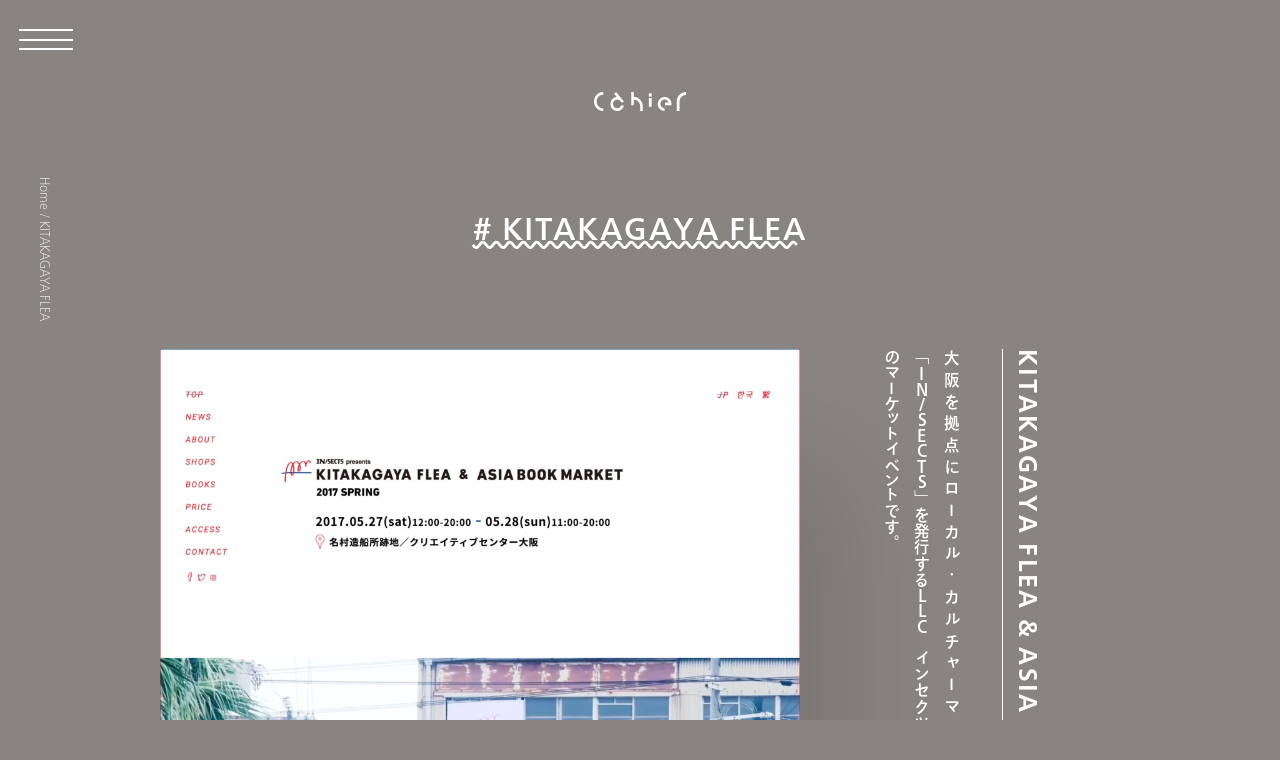

--- FILE ---
content_type: text/html; charset=UTF-8
request_url: https://cahier.design/tag/kitakagaya-flea/
body_size: 16342
content:
<!doctype html><html lang="ja"><head><meta charset="UTF-8"><meta name="viewport" content="width=device-width, initial-scale=1,viewport-fit=cover"><title>KITAKAGAYA FLEA | Web制作会社 大阪 | Cahier(カイエ)</title><meta name="robots" content="max-snippet:-1, max-image-preview:large, max-video-preview:-1" /><link rel="canonical" href="https://cahier.design/tag/kitakagaya-flea/" /><meta name="generator" content="All in One SEO (AIOSEO) 4.9.3" /> <script type="application/ld+json" class="aioseo-schema">{"@context":"https:\/\/schema.org","@graph":[{"@type":"BreadcrumbList","@id":"https:\/\/cahier.design\/tag\/kitakagaya-flea\/#breadcrumblist","itemListElement":[{"@type":"ListItem","@id":"https:\/\/cahier.design#listItem","position":1,"name":"Home","item":"https:\/\/cahier.design","nextItem":{"@type":"ListItem","@id":"https:\/\/cahier.design\/tag\/kitakagaya-flea\/#listItem","name":"KITAKAGAYA FLEA"}},{"@type":"ListItem","@id":"https:\/\/cahier.design\/tag\/kitakagaya-flea\/#listItem","position":2,"name":"KITAKAGAYA FLEA","previousItem":{"@type":"ListItem","@id":"https:\/\/cahier.design#listItem","name":"Home"}}]},{"@type":"CollectionPage","@id":"https:\/\/cahier.design\/tag\/kitakagaya-flea\/#collectionpage","url":"https:\/\/cahier.design\/tag\/kitakagaya-flea\/","name":"KITAKAGAYA FLEA | Web\u5236\u4f5c\u4f1a\u793e \u5927\u962a | Cahier(\u30ab\u30a4\u30a8)","inLanguage":"ja","isPartOf":{"@id":"https:\/\/cahier.design\/#website"},"breadcrumb":{"@id":"https:\/\/cahier.design\/tag\/kitakagaya-flea\/#breadcrumblist"}},{"@type":"Organization","@id":"https:\/\/cahier.design\/#organization","name":"\u30ab\u30a4\u30a8\u682a\u5f0f\u4f1a\u793e","description":"Cahier\uff08\u30ab\u30a4\u30a8\uff09\u306f\u5927\u962a\u30fb\u4eac\u753a\u5800\u306b\u62e0\u70b9\u3092\u7f6e\u304fWeb\u5236\u4f5c\u4f1a\u793e\u3002\u4f01\u696d\u3084\u30d6\u30e9\u30f3\u30c9\u306e\u60f3\u3044\u3092\u4e01\u5be7\u306b\u8a00\u8a9e\u5316\u3057\u3001\u30c7\u30b6\u30a4\u30f3\u8a2d\u8a08\u3057\u307e\u3059\u3002","url":"https:\/\/cahier.design\/","logo":{"@type":"ImageObject","url":"https:\/\/cahier.design\/cms\/wp-content\/uploads\/ogp2020.jpg","@id":"https:\/\/cahier.design\/tag\/kitakagaya-flea\/#organizationLogo","width":1200,"height":630},"image":{"@id":"https:\/\/cahier.design\/tag\/kitakagaya-flea\/#organizationLogo"}},{"@type":"WebSite","@id":"https:\/\/cahier.design\/#website","url":"https:\/\/cahier.design\/","name":"Cahier(\u30ab\u30a4\u30a8) | Web\u30c7\u30b6\u30a4\u30f3\u30fb\u5236\u4f5c\u4f1a\u793e | \u5927\u962a","description":"Cahier\uff08\u30ab\u30a4\u30a8\uff09\u306f\u5927\u962a\u30fb\u4eac\u753a\u5800\u306b\u62e0\u70b9\u3092\u7f6e\u304fWeb\u5236\u4f5c\u4f1a\u793e\u3002\u4f01\u696d\u3084\u30d6\u30e9\u30f3\u30c9\u306e\u60f3\u3044\u3092\u4e01\u5be7\u306b\u8a00\u8a9e\u5316\u3057\u3001\u30c7\u30b6\u30a4\u30f3\u8a2d\u8a08\u3057\u307e\u3059\u3002","inLanguage":"ja","publisher":{"@id":"https:\/\/cahier.design\/#organization"}}]}</script> <style id='wp-img-auto-sizes-contain-inline-css' type='text/css'>img:is([sizes=auto i],[sizes^="auto," i]){contain-intrinsic-size:3000px 1500px}
/*# sourceURL=wp-img-auto-sizes-contain-inline-css */</style><style id='wp-block-library-inline-css' type='text/css'>:root{--wp-block-synced-color:#7a00df;--wp-block-synced-color--rgb:122,0,223;--wp-bound-block-color:var(--wp-block-synced-color);--wp-editor-canvas-background:#ddd;--wp-admin-theme-color:#007cba;--wp-admin-theme-color--rgb:0,124,186;--wp-admin-theme-color-darker-10:#006ba1;--wp-admin-theme-color-darker-10--rgb:0,107,160.5;--wp-admin-theme-color-darker-20:#005a87;--wp-admin-theme-color-darker-20--rgb:0,90,135;--wp-admin-border-width-focus:2px}@media (min-resolution:192dpi){:root{--wp-admin-border-width-focus:1.5px}}.wp-element-button{cursor:pointer}:root .has-very-light-gray-background-color{background-color:#eee}:root .has-very-dark-gray-background-color{background-color:#313131}:root .has-very-light-gray-color{color:#eee}:root .has-very-dark-gray-color{color:#313131}:root .has-vivid-green-cyan-to-vivid-cyan-blue-gradient-background{background:linear-gradient(135deg,#00d084,#0693e3)}:root .has-purple-crush-gradient-background{background:linear-gradient(135deg,#34e2e4,#4721fb 50%,#ab1dfe)}:root .has-hazy-dawn-gradient-background{background:linear-gradient(135deg,#faaca8,#dad0ec)}:root .has-subdued-olive-gradient-background{background:linear-gradient(135deg,#fafae1,#67a671)}:root .has-atomic-cream-gradient-background{background:linear-gradient(135deg,#fdd79a,#004a59)}:root .has-nightshade-gradient-background{background:linear-gradient(135deg,#330968,#31cdcf)}:root .has-midnight-gradient-background{background:linear-gradient(135deg,#020381,#2874fc)}:root{--wp--preset--font-size--normal:16px;--wp--preset--font-size--huge:42px}.has-regular-font-size{font-size:1em}.has-larger-font-size{font-size:2.625em}.has-normal-font-size{font-size:var(--wp--preset--font-size--normal)}.has-huge-font-size{font-size:var(--wp--preset--font-size--huge)}:root .has-text-align-center{text-align:center}:root .has-text-align-left{text-align:left}:root .has-text-align-right{text-align:right}.has-fit-text{white-space:nowrap!important}#end-resizable-editor-section{display:none}.aligncenter{clear:both}.items-justified-left{justify-content:flex-start}.items-justified-center{justify-content:center}.items-justified-right{justify-content:flex-end}.items-justified-space-between{justify-content:space-between}.screen-reader-text{word-wrap:normal!important;border:0;clip-path:inset(50%);height:1px;margin:-1px;overflow:hidden;padding:0;position:absolute;width:1px}.screen-reader-text:focus{background-color:#ddd;clip-path:none;color:#444;display:block;font-size:1em;height:auto;left:5px;line-height:normal;padding:15px 23px 14px;text-decoration:none;top:5px;width:auto;z-index:100000}html :where(.has-border-color){border-style:solid}html :where([style*=border-top-color]){border-top-style:solid}html :where([style*=border-right-color]){border-right-style:solid}html :where([style*=border-bottom-color]){border-bottom-style:solid}html :where([style*=border-left-color]){border-left-style:solid}html :where([style*=border-width]){border-style:solid}html :where([style*=border-top-width]){border-top-style:solid}html :where([style*=border-right-width]){border-right-style:solid}html :where([style*=border-bottom-width]){border-bottom-style:solid}html :where([style*=border-left-width]){border-left-style:solid}html :where(img[class*=wp-image-]){height:auto;max-width:100%}:where(figure){margin:0 0 1em}html :where(.is-position-sticky){--wp-admin--admin-bar--position-offset:var(--wp-admin--admin-bar--height,0px)}@media screen and (max-width:600px){html :where(.is-position-sticky){--wp-admin--admin-bar--position-offset:0px}}

/*# sourceURL=wp-block-library-inline-css */</style><style id='global-styles-inline-css' type='text/css'>:root{--wp--preset--aspect-ratio--square: 1;--wp--preset--aspect-ratio--4-3: 4/3;--wp--preset--aspect-ratio--3-4: 3/4;--wp--preset--aspect-ratio--3-2: 3/2;--wp--preset--aspect-ratio--2-3: 2/3;--wp--preset--aspect-ratio--16-9: 16/9;--wp--preset--aspect-ratio--9-16: 9/16;--wp--preset--color--black: #000000;--wp--preset--color--cyan-bluish-gray: #abb8c3;--wp--preset--color--white: #ffffff;--wp--preset--color--pale-pink: #f78da7;--wp--preset--color--vivid-red: #cf2e2e;--wp--preset--color--luminous-vivid-orange: #ff6900;--wp--preset--color--luminous-vivid-amber: #fcb900;--wp--preset--color--light-green-cyan: #7bdcb5;--wp--preset--color--vivid-green-cyan: #00d084;--wp--preset--color--pale-cyan-blue: #8ed1fc;--wp--preset--color--vivid-cyan-blue: #0693e3;--wp--preset--color--vivid-purple: #9b51e0;--wp--preset--gradient--vivid-cyan-blue-to-vivid-purple: linear-gradient(135deg,rgb(6,147,227) 0%,rgb(155,81,224) 100%);--wp--preset--gradient--light-green-cyan-to-vivid-green-cyan: linear-gradient(135deg,rgb(122,220,180) 0%,rgb(0,208,130) 100%);--wp--preset--gradient--luminous-vivid-amber-to-luminous-vivid-orange: linear-gradient(135deg,rgb(252,185,0) 0%,rgb(255,105,0) 100%);--wp--preset--gradient--luminous-vivid-orange-to-vivid-red: linear-gradient(135deg,rgb(255,105,0) 0%,rgb(207,46,46) 100%);--wp--preset--gradient--very-light-gray-to-cyan-bluish-gray: linear-gradient(135deg,rgb(238,238,238) 0%,rgb(169,184,195) 100%);--wp--preset--gradient--cool-to-warm-spectrum: linear-gradient(135deg,rgb(74,234,220) 0%,rgb(151,120,209) 20%,rgb(207,42,186) 40%,rgb(238,44,130) 60%,rgb(251,105,98) 80%,rgb(254,248,76) 100%);--wp--preset--gradient--blush-light-purple: linear-gradient(135deg,rgb(255,206,236) 0%,rgb(152,150,240) 100%);--wp--preset--gradient--blush-bordeaux: linear-gradient(135deg,rgb(254,205,165) 0%,rgb(254,45,45) 50%,rgb(107,0,62) 100%);--wp--preset--gradient--luminous-dusk: linear-gradient(135deg,rgb(255,203,112) 0%,rgb(199,81,192) 50%,rgb(65,88,208) 100%);--wp--preset--gradient--pale-ocean: linear-gradient(135deg,rgb(255,245,203) 0%,rgb(182,227,212) 50%,rgb(51,167,181) 100%);--wp--preset--gradient--electric-grass: linear-gradient(135deg,rgb(202,248,128) 0%,rgb(113,206,126) 100%);--wp--preset--gradient--midnight: linear-gradient(135deg,rgb(2,3,129) 0%,rgb(40,116,252) 100%);--wp--preset--font-size--small: 13px;--wp--preset--font-size--medium: 20px;--wp--preset--font-size--large: 36px;--wp--preset--font-size--x-large: 42px;--wp--preset--spacing--20: 0.44rem;--wp--preset--spacing--30: 0.67rem;--wp--preset--spacing--40: 1rem;--wp--preset--spacing--50: 1.5rem;--wp--preset--spacing--60: 2.25rem;--wp--preset--spacing--70: 3.38rem;--wp--preset--spacing--80: 5.06rem;--wp--preset--shadow--natural: 6px 6px 9px rgba(0, 0, 0, 0.2);--wp--preset--shadow--deep: 12px 12px 50px rgba(0, 0, 0, 0.4);--wp--preset--shadow--sharp: 6px 6px 0px rgba(0, 0, 0, 0.2);--wp--preset--shadow--outlined: 6px 6px 0px -3px rgb(255, 255, 255), 6px 6px rgb(0, 0, 0);--wp--preset--shadow--crisp: 6px 6px 0px rgb(0, 0, 0);}:where(.is-layout-flex){gap: 0.5em;}:where(.is-layout-grid){gap: 0.5em;}body .is-layout-flex{display: flex;}.is-layout-flex{flex-wrap: wrap;align-items: center;}.is-layout-flex > :is(*, div){margin: 0;}body .is-layout-grid{display: grid;}.is-layout-grid > :is(*, div){margin: 0;}:where(.wp-block-columns.is-layout-flex){gap: 2em;}:where(.wp-block-columns.is-layout-grid){gap: 2em;}:where(.wp-block-post-template.is-layout-flex){gap: 1.25em;}:where(.wp-block-post-template.is-layout-grid){gap: 1.25em;}.has-black-color{color: var(--wp--preset--color--black) !important;}.has-cyan-bluish-gray-color{color: var(--wp--preset--color--cyan-bluish-gray) !important;}.has-white-color{color: var(--wp--preset--color--white) !important;}.has-pale-pink-color{color: var(--wp--preset--color--pale-pink) !important;}.has-vivid-red-color{color: var(--wp--preset--color--vivid-red) !important;}.has-luminous-vivid-orange-color{color: var(--wp--preset--color--luminous-vivid-orange) !important;}.has-luminous-vivid-amber-color{color: var(--wp--preset--color--luminous-vivid-amber) !important;}.has-light-green-cyan-color{color: var(--wp--preset--color--light-green-cyan) !important;}.has-vivid-green-cyan-color{color: var(--wp--preset--color--vivid-green-cyan) !important;}.has-pale-cyan-blue-color{color: var(--wp--preset--color--pale-cyan-blue) !important;}.has-vivid-cyan-blue-color{color: var(--wp--preset--color--vivid-cyan-blue) !important;}.has-vivid-purple-color{color: var(--wp--preset--color--vivid-purple) !important;}.has-black-background-color{background-color: var(--wp--preset--color--black) !important;}.has-cyan-bluish-gray-background-color{background-color: var(--wp--preset--color--cyan-bluish-gray) !important;}.has-white-background-color{background-color: var(--wp--preset--color--white) !important;}.has-pale-pink-background-color{background-color: var(--wp--preset--color--pale-pink) !important;}.has-vivid-red-background-color{background-color: var(--wp--preset--color--vivid-red) !important;}.has-luminous-vivid-orange-background-color{background-color: var(--wp--preset--color--luminous-vivid-orange) !important;}.has-luminous-vivid-amber-background-color{background-color: var(--wp--preset--color--luminous-vivid-amber) !important;}.has-light-green-cyan-background-color{background-color: var(--wp--preset--color--light-green-cyan) !important;}.has-vivid-green-cyan-background-color{background-color: var(--wp--preset--color--vivid-green-cyan) !important;}.has-pale-cyan-blue-background-color{background-color: var(--wp--preset--color--pale-cyan-blue) !important;}.has-vivid-cyan-blue-background-color{background-color: var(--wp--preset--color--vivid-cyan-blue) !important;}.has-vivid-purple-background-color{background-color: var(--wp--preset--color--vivid-purple) !important;}.has-black-border-color{border-color: var(--wp--preset--color--black) !important;}.has-cyan-bluish-gray-border-color{border-color: var(--wp--preset--color--cyan-bluish-gray) !important;}.has-white-border-color{border-color: var(--wp--preset--color--white) !important;}.has-pale-pink-border-color{border-color: var(--wp--preset--color--pale-pink) !important;}.has-vivid-red-border-color{border-color: var(--wp--preset--color--vivid-red) !important;}.has-luminous-vivid-orange-border-color{border-color: var(--wp--preset--color--luminous-vivid-orange) !important;}.has-luminous-vivid-amber-border-color{border-color: var(--wp--preset--color--luminous-vivid-amber) !important;}.has-light-green-cyan-border-color{border-color: var(--wp--preset--color--light-green-cyan) !important;}.has-vivid-green-cyan-border-color{border-color: var(--wp--preset--color--vivid-green-cyan) !important;}.has-pale-cyan-blue-border-color{border-color: var(--wp--preset--color--pale-cyan-blue) !important;}.has-vivid-cyan-blue-border-color{border-color: var(--wp--preset--color--vivid-cyan-blue) !important;}.has-vivid-purple-border-color{border-color: var(--wp--preset--color--vivid-purple) !important;}.has-vivid-cyan-blue-to-vivid-purple-gradient-background{background: var(--wp--preset--gradient--vivid-cyan-blue-to-vivid-purple) !important;}.has-light-green-cyan-to-vivid-green-cyan-gradient-background{background: var(--wp--preset--gradient--light-green-cyan-to-vivid-green-cyan) !important;}.has-luminous-vivid-amber-to-luminous-vivid-orange-gradient-background{background: var(--wp--preset--gradient--luminous-vivid-amber-to-luminous-vivid-orange) !important;}.has-luminous-vivid-orange-to-vivid-red-gradient-background{background: var(--wp--preset--gradient--luminous-vivid-orange-to-vivid-red) !important;}.has-very-light-gray-to-cyan-bluish-gray-gradient-background{background: var(--wp--preset--gradient--very-light-gray-to-cyan-bluish-gray) !important;}.has-cool-to-warm-spectrum-gradient-background{background: var(--wp--preset--gradient--cool-to-warm-spectrum) !important;}.has-blush-light-purple-gradient-background{background: var(--wp--preset--gradient--blush-light-purple) !important;}.has-blush-bordeaux-gradient-background{background: var(--wp--preset--gradient--blush-bordeaux) !important;}.has-luminous-dusk-gradient-background{background: var(--wp--preset--gradient--luminous-dusk) !important;}.has-pale-ocean-gradient-background{background: var(--wp--preset--gradient--pale-ocean) !important;}.has-electric-grass-gradient-background{background: var(--wp--preset--gradient--electric-grass) !important;}.has-midnight-gradient-background{background: var(--wp--preset--gradient--midnight) !important;}.has-small-font-size{font-size: var(--wp--preset--font-size--small) !important;}.has-medium-font-size{font-size: var(--wp--preset--font-size--medium) !important;}.has-large-font-size{font-size: var(--wp--preset--font-size--large) !important;}.has-x-large-font-size{font-size: var(--wp--preset--font-size--x-large) !important;}
/*# sourceURL=global-styles-inline-css */</style><style id='classic-theme-styles-inline-css' type='text/css'>.wp-block-button__link{background-color:#32373c;border-radius:9999px;box-shadow:none;color:#fff;font-size:1.125em;padding:calc(.667em + 2px) calc(1.333em + 2px);text-decoration:none}.wp-block-file__button{background:#32373c;color:#fff}.wp-block-accordion-heading{margin:0}.wp-block-accordion-heading__toggle{background-color:inherit!important;color:inherit!important}.wp-block-accordion-heading__toggle:not(:focus-visible){outline:none}.wp-block-accordion-heading__toggle:focus,.wp-block-accordion-heading__toggle:hover{background-color:inherit!important;border:none;box-shadow:none;color:inherit;padding:var(--wp--preset--spacing--20,1em) 0;text-decoration:none}.wp-block-accordion-heading__toggle:focus-visible{outline:auto;outline-offset:0}
/*# sourceURL=https://cahier.design/cms/wp-content/plugins/gutenberg/build/styles/block-library/classic.css */</style><link rel='stylesheet' id='contact-form-7-css' href='https://cahier.design/cms/wp-content/plugins/contact-form-7/includes/css/styles.css?ver=6.1.4' type='text/css' media='all' /><link rel="https://api.w.org/" href="https://cahier.design/wp-json/" /><link rel="alternate" title="JSON" type="application/json" href="https://cahier.design/wp-json/wp/v2/tags/60" /><link rel="icon" href="https://cahier.design/cms/wp-content/uploads/cropped-favicon-32x32.png" sizes="32x32" /><link rel="icon" href="https://cahier.design/cms/wp-content/uploads/cropped-favicon-192x192.png" sizes="192x192" /><link rel="apple-touch-icon" href="https://cahier.design/cms/wp-content/uploads/cropped-favicon-180x180.png" /><meta name="msapplication-TileImage" content="https://cahier.design/cms/wp-content/uploads/cropped-favicon-270x270.png" /><link rel="stylesheet" href="https://cahier.design/cms/wp-content/themes/cahier2023/style.css?ver=20260114005102"> <script src="https://webfont.fontplus.jp/accessor/script/fontplus.js?5TGJLnr8NHA%3D&box=asM4j4cejV0%3D&pm=1"></script> <script defer src="https://cdn.jsdelivr.net/npm/@alpinejs/ui@3.15.1/dist/cdn.min.js"></script> <script defer src="https://cdn.jsdelivr.net/npm/@alpinejs/focus@3.15.1/dist/cdn.min.js"></script> <script defer src="https://cdn.jsdelivr.net/npm/@alpinejs/collapse@3.15.1/dist/cdn.min.js"></script> <script defer src="https://cdn.jsdelivr.net/npm/alpinejs@3.15.1/dist/cdn.min.js"></script>  <script async src="https://www.googletagmanager.com/gtag/js?id=G-9GBP4EGY0F"></script> <script>window.dataLayer = window.dataLayer || [];
  function gtag(){dataLayer.push(arguments);}
  gtag('js', new Date());

  gtag('config', 'G-9GBP4EGY0F');</script>  <script async src="https://www.googletagmanager.com/gtag/js?id=AW-1018856772"></script> <script>window.dataLayer = window.dataLayer || [];
  function gtag(){dataLayer.push(arguments);}
  gtag('js', new Date());

  gtag('config', 'AW-1018856772');</script> </head><body class="transitoin-colors duration-500"><div id="loading" class="flex justify-center items-center w-full h-full fixed z-30 background-color transition-all duration-500"><div class="animate-spin h-3 w-3 border-2 border-color rounded-full opacity-60" style="border-top-color: transparent"></div></div><div id="wrapper"><header id="header" class="overflow-hidden"><div class="site-title w-24 fixed left-1/2 -ml-12 sm:my-24 my-20 z-50 transition-colors duration-500"><a href="https://cahier.design" class="block"> <svg role="img" version="1.1" id="logo" xmlns="http://www.w3.org/2000/svg" xmlns:xlink="http://www.w3.org/1999/xlink" x="0px"
y="0px" viewBox="0 0 266 53.4" style="enable-background:new 0 0 266 53.4;" xml:space="preserve"><title>Web制作会社 大阪 | Cahier(カイエ)</title> <path d="M7.8,7.8C2.8,12.8,0,19.6,0,26.7c0,14.7,12,26.7,26.7,26.7V46C16.1,46,7.5,37.3,7.5,26.7c0-5.2,2-10,5.6-13.6
c3.6-3.6,8.5-5.6,13.6-5.6V0C19.6,0,12.9,2.7,7.8,7.8z"/> <path d="M190.3,19.6c-3.7,3.7-5.8,8.7-5.8,14c0,10.9,8.8,19.7,19.7,19.7v-7.5c-6.8,0-12.3-5.5-12.3-12.3c0-3.3,1.3-6.4,3.6-8.7
c2.3-2.3,5.4-3.6,8.7-3.6c5.4,0,9.9,3.6,11.5,8.5c-4.4,0-10.3,0-10.3,0v7.5H224v-3.7c0-10.9-8.8-19.7-19.7-19.7
C199,13.8,194,15.9,190.3,19.6z"/> <path d="M115,13.8V0h-7.5v37.3h7.5v-16c0.6,0,1.2,0.1,1.8,0.2c4.2,0.5,8.1,2.4,11.1,5.4c3.6,3.6,5.6,8.5,5.6,13.6v7.4v5.6h7.5V40.5
c0-7.1-2.8-13.9-7.8-18.9C127.3,15.7,121.6,14,115,13.8"/> <rect x="158.6" y="17.1" width="8.2" height="24.4"/> <rect x="158.6" y="3.7" width="8.2" height="9.2"/> <path d="M78.8,17.9L63.9,0.1l-5.7,4.8l7.7,9.2c-4.8,0.3-9.3,2.3-12.7,5.7c-3.7,3.7-5.8,8.7-5.8,13.9c0,10.9,8.8,19.7,19.7,19.7
c9.5,0,17.4-6.7,19.3-15.7h-7.8c-1.7,4.8-6.2,8.2-11.5,8.2c-6.8,0-12.3-5.5-12.3-12.3c0-3.3,1.3-6.4,3.6-8.7
c2.3-2.3,5.4-3.6,8.7-3.6c5,0,9.3,3,11.2,7.3h7.9C85,24.3,82.4,20.5,78.8,17.9"/> <line x1="78.6" y1="37.8" x2="86.4" y2="37.8"/> <line x1="86.2" y1="28.7" x2="78.3" y2="28.7"/> <path d="M247.3,53.3h-8.1V27c0-14.8,12.1-26.9,26.9-26.9v8.1c-10.3,0-18.7,8.4-18.7,18.7V53.3L247.3,53.3z"/></svg> </a></div></header><div data-barba="wrapper"><div data-barba="container"><div id="drawer" x-data="{ open: false }" class="drawer flex justify-center"> <span x-on:click="open = true" :class="{ 'drawer-open': open }"> <button type="button"
class="drawer-hamburger w-14 h-8 z-50 fixed top-5 left-5" aria-label="メニュー" aria-controls="drawer"> <span class="drawer-hamburger-icon"></span> </button> </span>  <div
x-dialog
x-model="open"
style="display: none"
class="fixed inset-0 overflow-hidden z-40 "
><div x-dialog:overlay x-transition.opacity class="fixed inset-0 bg-black bg-opacity-50"></div>  <div class="fixed inset-y-0 right-0 w-full"><div
x-dialog:panel
x-transition:enter="transition ease-out duration-300"
x-transition:enter-start="transition opacity-0 duration-300 translate-y-10"
x-transition:enter-end="transition opacity-1 duration-300 translate-y-0"
x-transition:leave="transition ease-in duration-75"
x-transition:leave-start="transition opacity-1 duration-75 translate-y-0"
x-transition:leave-end="transition opacity-0 duration-75 translate-y-5"
class="h-full w-full"
><div class="h-full background-color shadow-lg overflow-y-auto text-center w-screen background-color flex justify-center items-center"><div x-on:click="open = false"
 class="bg-slideout absolute w-full h-full "></div><nav class="inline-block w-full"><ul class="drawer-navi vertical-rl text-2xl inline-block mx-auto font-semibold TazuganeGothicStdN-Medium text-left mt-20"><li id="menu-item-1797" class="block mx-5 h-64 menu-item menu-item-type-custom menu-item-object-custom menu-item-home menu-item-1797"><a x-on:click="open = false" href="https://cahier.design" class="group drawer-a  justify-top flex items-center"><span class="h-7 w-px bg-line inline-block mb-2 "></span><span class="g-hoverline pl-1">ホーム</span></a></li><li id="menu-item-702" class="block mx-5 h-64 menu-item menu-item-type-taxonomy menu-item-object-category menu-item-702"><a x-on:click="open = false" href="https://cahier.design/works/" class="group drawer-a  justify-top flex items-center"><span class="h-7 w-px bg-line inline-block mb-2 "></span><span class="g-hoverline pl-1">仕事一覧</span></a></li><li id="menu-item-13" class="block mx-5 h-64 menu-item menu-item-type-post_type menu-item-object-page menu-item-13"><a x-on:click="open = false" href="https://cahier.design/about/" class="group drawer-a  justify-top flex items-center"><span class="h-7 w-px bg-line inline-block mb-2 "></span><span class="g-hoverline pl-1">私たちについて</span></a></li><li id="menu-item-3320" class="block mx-5 h-64 menu-item menu-item-type-post_type menu-item-object-page menu-item-3320"><a x-on:click="open = false" href="https://cahier.design/workflow/" class="group drawer-a  justify-top flex items-center"><span class="h-7 w-px bg-line inline-block mb-2 "></span><span class="g-hoverline pl-1">進め方</span></a></li><li id="menu-item-154" class="block mx-5 h-64 menu-item menu-item-type-post_type_archive menu-item-object-notes menu-item-154"><a x-on:click="open = false" href="https://cahier.design/notes/" class="group drawer-a  justify-top flex items-center"><span class="h-7 w-px bg-line inline-block mb-2 "></span><span class="g-hoverline pl-1">ノート</span></a></li><li id="menu-item-12" class="prevent block mx-5 h-64 menu-item menu-item-type-post_type menu-item-object-page menu-item-12"><a x-on:click="open = false" href="https://cahier.design/contact/" class="group drawer-a  justify-top flex items-center"><span class="h-7 w-px bg-line inline-block mb-2 "></span><span class="g-hoverline pl-1">お問い合わせ</span></a></li></ul></nav></div></div></div></div></div><style type="text/css">:root {
--global--color-primary:#ffffff;
--global--color-rgb:255, 255, 255, 0.15;
--global--color-background:#888482;
}</style><div id="content" class="archive tag tag-kitakagaya-flea tag-60 wp-theme-cahier2023 content pt-40 opacity-0 transition-opacity duration-500" ><div class="aioseo-breadcrumbs-wrap TazuganeGothicStdN-Thin vertical-lr sm:block hidden fixed left-10 text-xs z-10 h-96 w-6 truncate ..."><div class="aioseo-breadcrumbs"><span class="aioseo-breadcrumb"> <a href="https://cahier.design" title="Home">Home</a> </span><span class="aioseo-breadcrumb-separator">/</span><span class="aioseo-breadcrumb"> KITAKAGAYA FLEA </span></div></div><section id="works-section" class="2xl:w-8/12 lg:w-9/12 sm:w-10/12 w-11/12 mx-auto"><h1 class="underline decoration-wavy decoration-[3px] underline-offset-[1rem] text-3xl font-semibold mt-6 mb-24 leading-loose text-center tracking-wider"># KITAKAGAYA FLEA</h1><div class="works-block flex justify-between content-start flex-row-reverse items-stretch relative group mb-40"> <a href="https://cahier.design/works/40/" class="w-full h-full absolute duration-500 ease-in-out hoverwrap hoverwrap40 z-10" aria-label="Read more KITAKAGAYA FLEA &#038; ASIA BOOK MARKET" title="Read more KITAKAGAYA FLEA &#038; ASIA BOOK MARKET"></a><div class="works-block__text lg:basis-4/12 basis-1/12 flex flex-row-reverse justify-center"><h2 class="works-block__title block__title lg:w-[5rem] w-[3rem] vertical-rl tracking-widest sm:text-2xl text-xl block TazuganeGothicStdN-Bold"><span class="lg:pl-3 pl-1 hoverline">KITAKAGAYA FLEA &#038; ASIA BOOK MARKET</span></h2><div class="works-block__description vertical-rl text-base h-[28rem] leading-loose lg:flex hidden text-justify tracking-wide TazuganeGothicStdN-Medium upright">大阪を拠点にローカル・カルチャーマガジン「IN/SECTS」を発行するLLC インセクツが主催のマーケットイベントです。</div></div><div class="works-block__image vertical-top lg:basis-8/12 basis-[87.5%]"><div class="block shadow-[80px_80px_100px_-40px_rgba(0,0,0,0.12)] group-hover:shadow-[80px_80px_100px_-40px_rgba(0,0,0,0.2)] duration-700 transition-all group-hover:scale-[1.03] selector1 z-0 relative" data-tilt> <img width="1024" height="1200" src="https://cahier.design/cms/wp-content/uploads/KITAKAGAYAFLEA--1024x1200.jpg" class="w-full h-auto z-0 wp-post-image" alt="KITAKAGAYAFLEA" decoding="async" fetchpriority="high" srcset="https://cahier.design/cms/wp-content/uploads/KITAKAGAYAFLEA--1024x1200.jpg 1024w, https://cahier.design/cms/wp-content/uploads/KITAKAGAYAFLEA--1311x1536.jpg 1311w, https://cahier.design/cms/wp-content/uploads/KITAKAGAYAFLEA--1748x2048.jpg 1748w, https://cahier.design/cms/wp-content/uploads/KITAKAGAYAFLEA--307x360.jpg 307w, https://cahier.design/cms/wp-content/uploads/KITAKAGAYAFLEA--768x900.jpg 768w, https://cahier.design/cms/wp-content/uploads/KITAKAGAYAFLEA--300x352.jpg 300w, https://cahier.design/cms/wp-content/uploads/KITAKAGAYAFLEA--874x1024.jpg 874w, https://cahier.design/cms/wp-content/uploads/KITAKAGAYAFLEA--1600x1875.jpg 1600w, https://cahier.design/cms/wp-content/uploads/KITAKAGAYAFLEA--273x320.jpg 273w, https://cahier.design/cms/wp-content/uploads/KITAKAGAYAFLEA--358x420.jpg 358w, https://cahier.design/cms/wp-content/uploads/KITAKAGAYAFLEA--512x600.jpg 512w" sizes="(max-width: 1024px) 100vw, 1024px" /></div><div class="works-block__description mt-12 lg:hidden block text-base text-justify TazuganeGothicStdN-Medium leading-loose tracking-wider">大阪を拠点にローカル・カルチャーマガジン「IN/SECTS」を発行するLLC インセクツが主催のマーケットイベントです。</div><div class="mt-10 w-full"><div class="works-block__role TazuganeGothicStdN-Thin text-sm">web direction, web design, web development</div><div class="works-block__tags mt-6"><ul class="tags-list flex justify-start z-10 relative text-sm TazuganeGothicStdN-Thin"><li class="vertical-rl upright block mx-1"><a href="https://cahier.design/tag/osaka/" class="tag1 pt-2 pb-2 px-1 border border-color inline-block rounded-full whitespace-nowrap hover:text-color-hover hover:background-color-hover transition-colors duration-700" title="大阪">大阪</a></li><li class="vertical-rl upright block mx-1"><a href="https://cahier.design/tag/asia/" class="tag1 pt-2 pb-2 px-1 border border-color inline-block rounded-full whitespace-nowrap hover:text-color-hover hover:background-color-hover transition-colors duration-700" title="アジア">アジア</a></li><li class="vertical-rl upright block mx-1"><a href="https://cahier.design/tag/in-sects/" class="tag1 pt-2 pb-2 px-1 border border-color inline-block rounded-full whitespace-nowrap hover:text-color-hover hover:background-color-hover transition-colors duration-700" title="IN/SECTS">IN/SECTS</a></li><li class="vertical-rl upright block mx-1"><a href="https://cahier.design/tag/kitakagaya-flea/" class="tag1 pt-2 pb-2 px-1 border border-color inline-block rounded-full whitespace-nowrap hover:text-color-hover hover:background-color-hover transition-colors duration-700" title="KITAKAGAYA FLEA">KITAKAGAYA FLEA</a></li><li class="vertical-rl upright block mx-1"><a href="https://cahier.design/tag/event/" class="tag1 pt-2 pb-2 px-1 border border-color inline-block rounded-full whitespace-nowrap hover:text-color-hover hover:background-color-hover transition-colors duration-700" title="イベント">イベント</a></li></ul></div></div></div></div><div class="Eames_Numerals-Cover text-7xl text-center"></div></section><hr class="hr"><section id="tags-section" class="mt-40 mb-40 2xl:w-8/12 lg:w-9/12 sm:w-10/12 w-11/12 mx-auto"><div class="flex flex-row-reverse justify-around mx-auto mb-40"><h2 class="vertical-rl sm:text-3xl text-2xl TazuganeGothicStdN-Medium tracking-widest leading-none sm:basis-2/12 basis-1/12 uppercase">タグ<span class="inline-block mx-auto w-px h-16 bg-line mt-3"></span></h2><div class="flex-block__text TazuganeGothicStdN-Medium leading-loose tracking-wider sm:pt-20 pt-14 basis-10/12"><ul class="tags-list relative" role='list'><li class="mr-2 mb-2 inline-block"><a title="Read more 撮影スタジオ" class="px-2 border border-color inline-block rounded-full whitespace-nowrap hover:text-color-hover hover:background-color-hover transition-colors duration-700" href="https://cahier.design/tag/%e6%92%ae%e5%bd%b1%e3%82%b9%e3%82%bf%e3%82%b8%e3%82%aa/">撮影スタジオ</a></li><li class="mr-2 mb-2 inline-block"><a title="Read more レンタルスペース" class="px-2 border border-color inline-block rounded-full whitespace-nowrap hover:text-color-hover hover:background-color-hover transition-colors duration-700" href="https://cahier.design/tag/%e3%83%ac%e3%83%b3%e3%82%bf%e3%83%ab%e3%82%b9%e3%83%9a%e3%83%bc%e3%82%b9/">レンタルスペース</a></li><li class="mr-2 mb-2 inline-block"><a title="Read more プロダクト" class="px-2 border border-color inline-block rounded-full whitespace-nowrap hover:text-color-hover hover:background-color-hover transition-colors duration-700" href="https://cahier.design/tag/product/">プロダクト</a></li><li class="mr-2 mb-2 inline-block"><a title="Read more 照明" class="px-2 border border-color inline-block rounded-full whitespace-nowrap hover:text-color-hover hover:background-color-hover transition-colors duration-700" href="https://cahier.design/tag/illumination/">照明</a></li><li class="mr-2 mb-2 inline-block"><a title="Read more 吹田市中小企業ホームページ等作成事業補助金" class="px-2 border border-color inline-block rounded-full whitespace-nowrap hover:text-color-hover hover:background-color-hover transition-colors duration-700" href="https://cahier.design/tag/suita-city-subsidy/">吹田市中小企業ホームページ等作成事業補助金</a></li><li class="mr-2 mb-2 inline-block"><a title="Read more 整骨院" class="px-2 border border-color inline-block rounded-full whitespace-nowrap hover:text-color-hover hover:background-color-hover transition-colors duration-700" href="https://cahier.design/tag/osteopathic-clinic/">整骨院</a></li><li class="mr-2 mb-2 inline-block"><a title="Read more 接骨鍼灸院" class="px-2 border border-color inline-block rounded-full whitespace-nowrap hover:text-color-hover hover:background-color-hover transition-colors duration-700" href="https://cahier.design/tag/orthopedic-acupuncture-clinic/">接骨鍼灸院</a></li><li class="mr-2 mb-2 inline-block"><a title="Read more 美容機器" class="px-2 border border-color inline-block rounded-full whitespace-nowrap hover:text-color-hover hover:background-color-hover transition-colors duration-700" href="https://cahier.design/tag/beauty-equipment/">美容機器</a></li><li class="mr-2 mb-2 inline-block"><a title="Read more コーポレートサイト" class="px-2 border border-color inline-block rounded-full whitespace-nowrap hover:text-color-hover hover:background-color-hover transition-colors duration-700" href="https://cahier.design/tag/corporate-site/">コーポレートサイト</a></li><li class="mr-2 mb-2 inline-block"><a title="Read more 医院・クリニック・診療所" class="px-2 border border-color inline-block rounded-full whitespace-nowrap hover:text-color-hover hover:background-color-hover transition-colors duration-700" href="https://cahier.design/tag/clinic/">医院・クリニック・診療所</a></li><li class="mr-2 mb-2 inline-block"><a title="Read more 飲食店" class="px-2 border border-color inline-block rounded-full whitespace-nowrap hover:text-color-hover hover:background-color-hover transition-colors duration-700" href="https://cahier.design/tag/food-drink/">飲食店</a></li><li class="mr-2 mb-2 inline-block"><a title="Read more ショップ" class="px-2 border border-color inline-block rounded-full whitespace-nowrap hover:text-color-hover hover:background-color-hover transition-colors duration-700" href="https://cahier.design/tag/shop/">ショップ</a></li><li class="mr-2 mb-2 inline-block"><a title="Read more 設計" class="px-2 border border-color inline-block rounded-full whitespace-nowrap hover:text-color-hover hover:background-color-hover transition-colors duration-700" href="https://cahier.design/tag/%e8%a8%ad%e8%a8%88/">設計</a></li><li class="mr-2 mb-2 inline-block"><a title="Read more スペースデザイン" class="px-2 border border-color inline-block rounded-full whitespace-nowrap hover:text-color-hover hover:background-color-hover transition-colors duration-700" href="https://cahier.design/tag/space-design/">スペースデザイン</a></li><li class="mr-2 mb-2 inline-block"><a title="Read more ブランディング" class="px-2 border border-color inline-block rounded-full whitespace-nowrap hover:text-color-hover hover:background-color-hover transition-colors duration-700" href="https://cahier.design/tag/branding/">ブランディング</a></li><li class="mr-2 mb-2 inline-block"><a title="Read more 家具デザイン" class="px-2 border border-color inline-block rounded-full whitespace-nowrap hover:text-color-hover hover:background-color-hover transition-colors duration-700" href="https://cahier.design/tag/furniture-design/">家具デザイン</a></li><li class="mr-2 mb-2 inline-block"><a title="Read more プロダクトデザイン" class="px-2 border border-color inline-block rounded-full whitespace-nowrap hover:text-color-hover hover:background-color-hover transition-colors duration-700" href="https://cahier.design/tag/product-design/">プロダクトデザイン</a></li><li class="mr-2 mb-2 inline-block"><a title="Read more グラフィックデザイン" class="px-2 border border-color inline-block rounded-full whitespace-nowrap hover:text-color-hover hover:background-color-hover transition-colors duration-700" href="https://cahier.design/tag/graphic-design/">グラフィックデザイン</a></li><li class="mr-2 mb-2 inline-block"><a title="Read more 岡本健デザイン事務所" class="px-2 border border-color inline-block rounded-full whitespace-nowrap hover:text-color-hover hover:background-color-hover transition-colors duration-700" href="https://cahier.design/tag/okamotoken/">岡本健デザイン事務所</a></li><li class="mr-2 mb-2 inline-block"><a title="Read more graf" class="px-2 border border-color inline-block rounded-full whitespace-nowrap hover:text-color-hover hover:background-color-hover transition-colors duration-700" href="https://cahier.design/tag/graf/">graf</a></li><li class="mr-2 mb-2 inline-block"><a title="Read more NO ARCHITECTS" class="px-2 border border-color inline-block rounded-full whitespace-nowrap hover:text-color-hover hover:background-color-hover transition-colors duration-700" href="https://cahier.design/tag/no-architects/">NO ARCHITECTS</a></li><li class="mr-2 mb-2 inline-block"><a title="Read more 医療法人" class="px-2 border border-color inline-block rounded-full whitespace-nowrap hover:text-color-hover hover:background-color-hover transition-colors duration-700" href="https://cahier.design/tag/medical-corporation/">医療法人</a></li><li class="mr-2 mb-2 inline-block"><a title="Read more オンラインストア" class="px-2 border border-color inline-block rounded-full whitespace-nowrap hover:text-color-hover hover:background-color-hover transition-colors duration-700" href="https://cahier.design/tag/onlinestore/">オンラインストア</a></li><li class="mr-2 mb-2 inline-block"><a title="Read more ポートフォリオサイト" class="px-2 border border-color inline-block rounded-full whitespace-nowrap hover:text-color-hover hover:background-color-hover transition-colors duration-700" href="https://cahier.design/tag/portfolio-site/">ポートフォリオサイト</a></li><li class="mr-2 mb-2 inline-block"><a title="Read more オルタナティブスペース" class="px-2 border border-color inline-block rounded-full whitespace-nowrap hover:text-color-hover hover:background-color-hover transition-colors duration-700" href="https://cahier.design/tag/alternative-space/">オルタナティブスペース</a></li><li class="mr-2 mb-2 inline-block"><a title="Read more セレクトショップ" class="px-2 border border-color inline-block rounded-full whitespace-nowrap hover:text-color-hover hover:background-color-hover transition-colors duration-700" href="https://cahier.design/tag/selectshop/">セレクトショップ</a></li><li class="mr-2 mb-2 inline-block"><a title="Read more ギャラリー" class="px-2 border border-color inline-block rounded-full whitespace-nowrap hover:text-color-hover hover:background-color-hover transition-colors duration-700" href="https://cahier.design/tag/gallery/">ギャラリー</a></li><li class="mr-2 mb-2 inline-block"><a title="Read more 大阪" class="px-2 border border-color inline-block rounded-full whitespace-nowrap hover:text-color-hover hover:background-color-hover transition-colors duration-700" href="https://cahier.design/tag/osaka/">大阪</a></li><li class="mr-2 mb-2 inline-block"><a title="Read more 吹田市" class="px-2 border border-color inline-block rounded-full whitespace-nowrap hover:text-color-hover hover:background-color-hover transition-colors duration-700" href="https://cahier.design/tag/suita-city/">吹田市</a></li><li class="mr-2 mb-2 inline-block"><a title="Read more 箕面市" class="px-2 border border-color inline-block rounded-full whitespace-nowrap hover:text-color-hover hover:background-color-hover transition-colors duration-700" href="https://cahier.design/tag/minoh-city/">箕面市</a></li><li class="mr-2 mb-2 inline-block"><a title="Read more 守口市" class="px-2 border border-color inline-block rounded-full whitespace-nowrap hover:text-color-hover hover:background-color-hover transition-colors duration-700" href="https://cahier.design/tag/moriguchi-city/">守口市</a></li><li class="mr-2 mb-2 inline-block"><a title="Read more 堺市" class="px-2 border border-color inline-block rounded-full whitespace-nowrap hover:text-color-hover hover:background-color-hover transition-colors duration-700" href="https://cahier.design/tag/sakai-city/">堺市</a></li><li class="mr-2 mb-2 inline-block"><a title="Read more 泉北" class="px-2 border border-color inline-block rounded-full whitespace-nowrap hover:text-color-hover hover:background-color-hover transition-colors duration-700" href="https://cahier.design/tag/senboku/">泉北</a></li><li class="mr-2 mb-2 inline-block"><a title="Read more 此花" class="px-2 border border-color inline-block rounded-full whitespace-nowrap hover:text-color-hover hover:background-color-hover transition-colors duration-700" href="https://cahier.design/tag/konohana/">此花</a></li><li class="mr-2 mb-2 inline-block"><a title="Read more 三重" class="px-2 border border-color inline-block rounded-full whitespace-nowrap hover:text-color-hover hover:background-color-hover transition-colors duration-700" href="https://cahier.design/tag/mie/">三重</a></li><li class="mr-2 mb-2 inline-block"><a title="Read more 滋賀" class="px-2 border border-color inline-block rounded-full whitespace-nowrap hover:text-color-hover hover:background-color-hover transition-colors duration-700" href="https://cahier.design/tag/shiga/">滋賀</a></li><li class="mr-2 mb-2 inline-block"><a title="Read more 和歌山" class="px-2 border border-color inline-block rounded-full whitespace-nowrap hover:text-color-hover hover:background-color-hover transition-colors duration-700" href="https://cahier.design/tag/wakayama/">和歌山</a></li><li class="mr-2 mb-2 inline-block"><a title="Read more 田辺市" class="px-2 border border-color inline-block rounded-full whitespace-nowrap hover:text-color-hover hover:background-color-hover transition-colors duration-700" href="https://cahier.design/tag/tanabe-city/">田辺市</a></li><li class="mr-2 mb-2 inline-block"><a title="Read more 兵庫" class="px-2 border border-color inline-block rounded-full whitespace-nowrap hover:text-color-hover hover:background-color-hover transition-colors duration-700" href="https://cahier.design/tag/hyogo/">兵庫</a></li><li class="mr-2 mb-2 inline-block"><a title="Read more 神戸市" class="px-2 border border-color inline-block rounded-full whitespace-nowrap hover:text-color-hover hover:background-color-hover transition-colors duration-700" href="https://cahier.design/tag/%e7%a5%9e%e6%88%b8%e5%b8%82/">神戸市</a></li><li class="mr-2 mb-2 inline-block"><a title="Read more 伊丹市" class="px-2 border border-color inline-block rounded-full whitespace-nowrap hover:text-color-hover hover:background-color-hover transition-colors duration-700" href="https://cahier.design/tag/itami-city/">伊丹市</a></li><li class="mr-2 mb-2 inline-block"><a title="Read more 宝塚市" class="px-2 border border-color inline-block rounded-full whitespace-nowrap hover:text-color-hover hover:background-color-hover transition-colors duration-700" href="https://cahier.design/tag/takarazuka-city/">宝塚市</a></li><li class="mr-2 mb-2 inline-block"><a title="Read more 三田市" class="px-2 border border-color inline-block rounded-full whitespace-nowrap hover:text-color-hover hover:background-color-hover transition-colors duration-700" href="https://cahier.design/tag/sanda-sity/">三田市</a></li><li class="mr-2 mb-2 inline-block"><a title="Read more 桜井市" class="px-2 border border-color inline-block rounded-full whitespace-nowrap hover:text-color-hover hover:background-color-hover transition-colors duration-700" href="https://cahier.design/tag/sakurai-city/">桜井市</a></li><li class="mr-2 mb-2 inline-block"><a title="Read more 神戸" class="px-2 border border-color inline-block rounded-full whitespace-nowrap hover:text-color-hover hover:background-color-hover transition-colors duration-700" href="https://cahier.design/tag/kobe-city/">神戸</a></li><li class="mr-2 mb-2 inline-block"><a title="Read more 淡路島" class="px-2 border border-color inline-block rounded-full whitespace-nowrap hover:text-color-hover hover:background-color-hover transition-colors duration-700" href="https://cahier.design/tag/awajishima/">淡路島</a></li><li class="mr-2 mb-2 inline-block"><a title="Read more 奈良" class="px-2 border border-color inline-block rounded-full whitespace-nowrap hover:text-color-hover hover:background-color-hover transition-colors duration-700" href="https://cahier.design/tag/nara/">奈良</a></li><li class="mr-2 mb-2 inline-block"><a title="Read more 天理市" class="px-2 border border-color inline-block rounded-full whitespace-nowrap hover:text-color-hover hover:background-color-hover transition-colors duration-700" href="https://cahier.design/tag/tenri-city/">天理市</a></li><li class="mr-2 mb-2 inline-block"><a title="Read more 橿原市" class="px-2 border border-color inline-block rounded-full whitespace-nowrap hover:text-color-hover hover:background-color-hover transition-colors duration-700" href="https://cahier.design/tag/%e6%a9%bf%e5%8e%9f%e5%b8%82/">橿原市</a></li><li class="mr-2 mb-2 inline-block"><a title="Read more 鳥取" class="px-2 border border-color inline-block rounded-full whitespace-nowrap hover:text-color-hover hover:background-color-hover transition-colors duration-700" href="https://cahier.design/tag/tottori/">鳥取</a></li><li class="mr-2 mb-2 inline-block"><a title="Read more 島根" class="px-2 border border-color inline-block rounded-full whitespace-nowrap hover:text-color-hover hover:background-color-hover transition-colors duration-700" href="https://cahier.design/tag/shimane/">島根</a></li><li class="mr-2 mb-2 inline-block"><a title="Read more 京都" class="px-2 border border-color inline-block rounded-full whitespace-nowrap hover:text-color-hover hover:background-color-hover transition-colors duration-700" href="https://cahier.design/tag/kyoto/">京都</a></li><li class="mr-2 mb-2 inline-block"><a title="Read more 東京" class="px-2 border border-color inline-block rounded-full whitespace-nowrap hover:text-color-hover hover:background-color-hover transition-colors duration-700" href="https://cahier.design/tag/tokyo/">東京</a></li><li class="mr-2 mb-2 inline-block"><a title="Read more 葉山町" class="px-2 border border-color inline-block rounded-full whitespace-nowrap hover:text-color-hover hover:background-color-hover transition-colors duration-700" href="https://cahier.design/tag/hayama-cho/">葉山町</a></li><li class="mr-2 mb-2 inline-block"><a title="Read more 台北" class="px-2 border border-color inline-block rounded-full whitespace-nowrap hover:text-color-hover hover:background-color-hover transition-colors duration-700" href="https://cahier.design/tag/taipei/">台北</a></li><li class="mr-2 mb-2 inline-block"><a title="Read more 北京" class="px-2 border border-color inline-block rounded-full whitespace-nowrap hover:text-color-hover hover:background-color-hover transition-colors duration-700" href="https://cahier.design/tag/beijing/">北京</a></li><li class="mr-2 mb-2 inline-block"><a title="Read more 深圳" class="px-2 border border-color inline-block rounded-full whitespace-nowrap hover:text-color-hover hover:background-color-hover transition-colors duration-700" href="https://cahier.design/tag/%e6%b7%b1%e5%9c%b3/">深圳</a></li><li class="mr-2 mb-2 inline-block"><a title="Read more 香港" class="px-2 border border-color inline-block rounded-full whitespace-nowrap hover:text-color-hover hover:background-color-hover transition-colors duration-700" href="https://cahier.design/tag/hongkong/">香港</a></li><li class="mr-2 mb-2 inline-block"><a title="Read more バンコク" class="px-2 border border-color inline-block rounded-full whitespace-nowrap hover:text-color-hover hover:background-color-hover transition-colors duration-700" href="https://cahier.design/tag/%e3%83%90%e3%83%b3%e3%82%b3%e3%82%af/">バンコク</a></li><li class="mr-2 mb-2 inline-block"><a title="Read more ソウル" class="px-2 border border-color inline-block rounded-full whitespace-nowrap hover:text-color-hover hover:background-color-hover transition-colors duration-700" href="https://cahier.design/tag/%e3%82%bd%e3%82%a6%e3%83%ab/">ソウル</a></li><li class="mr-2 mb-2 inline-block"><a title="Read more シンガポール" class="px-2 border border-color inline-block rounded-full whitespace-nowrap hover:text-color-hover hover:background-color-hover transition-colors duration-700" href="https://cahier.design/tag/%e3%82%b7%e3%83%b3%e3%82%ac%e3%83%9d%e3%83%bc%e3%83%ab/">シンガポール</a></li><li class="mr-2 mb-2 inline-block"><a title="Read more アジア" class="px-2 border border-color inline-block rounded-full whitespace-nowrap hover:text-color-hover hover:background-color-hover transition-colors duration-700" href="https://cahier.design/tag/asia/">アジア</a></li><li class="mr-2 mb-2 inline-block"><a title="Read more フランス" class="px-2 border border-color inline-block rounded-full whitespace-nowrap hover:text-color-hover hover:background-color-hover transition-colors duration-700" href="https://cahier.design/tag/%e3%83%95%e3%83%a9%e3%83%b3%e3%82%b9/">フランス</a></li><li class="mr-2 mb-2 inline-block"><a title="Read more BACK COVER" class="px-2 border border-color inline-block rounded-full whitespace-nowrap hover:text-color-hover hover:background-color-hover transition-colors duration-700" href="https://cahier.design/tag/back-cover/">BACK COVER</a></li><li class="mr-2 mb-2 inline-block"><a title="Read more IN/SECTS" class="px-2 border border-color inline-block rounded-full whitespace-nowrap hover:text-color-hover hover:background-color-hover transition-colors duration-700" href="https://cahier.design/tag/in-sects/">IN/SECTS</a></li><li class="mr-2 mb-2 inline-block"><a title="Read more KITAKAGAYA FLEA" class="px-2 border border-color inline-block rounded-full whitespace-nowrap hover:text-color-hover hover:background-color-hover transition-colors duration-700" href="https://cahier.design/tag/kitakagaya-flea/">KITAKAGAYA FLEA</a></li><li class="mr-2 mb-2 inline-block"><a title="Read more MeDu" class="px-2 border border-color inline-block rounded-full whitespace-nowrap hover:text-color-hover hover:background-color-hover transition-colors duration-700" href="https://cahier.design/tag/medu/">MeDu</a></li><li class="mr-2 mb-2 inline-block"><a title="Read more MICHIMO" class="px-2 border border-color inline-block rounded-full whitespace-nowrap hover:text-color-hover hover:background-color-hover transition-colors duration-700" href="https://cahier.design/tag/michimo/">MICHIMO</a></li><li class="mr-2 mb-2 inline-block"><a title="Read more Webマガジン" class="px-2 border border-color inline-block rounded-full whitespace-nowrap hover:text-color-hover hover:background-color-hover transition-colors duration-700" href="https://cahier.design/tag/webmagazine/">Webマガジン</a></li><li class="mr-2 mb-2 inline-block"><a title="Read more イタリアワイン" class="px-2 border border-color inline-block rounded-full whitespace-nowrap hover:text-color-hover hover:background-color-hover transition-colors duration-700" href="https://cahier.design/tag/%e3%82%a4%e3%82%bf%e3%83%aa%e3%82%a2%e3%83%af%e3%82%a4%e3%83%b3/">イタリアワイン</a></li><li class="mr-2 mb-2 inline-block"><a title="Read more イタリア食材" class="px-2 border border-color inline-block rounded-full whitespace-nowrap hover:text-color-hover hover:background-color-hover transition-colors duration-700" href="https://cahier.design/tag/%e3%82%a4%e3%82%bf%e3%83%aa%e3%82%a2%e9%a3%9f%e6%9d%90/">イタリア食材</a></li><li class="mr-2 mb-2 inline-block"><a title="Read more イベント" class="px-2 border border-color inline-block rounded-full whitespace-nowrap hover:text-color-hover hover:background-color-hover transition-colors duration-700" href="https://cahier.design/tag/event/">イベント</a></li><li class="mr-2 mb-2 inline-block"><a title="Read more イラストレーション" class="px-2 border border-color inline-block rounded-full whitespace-nowrap hover:text-color-hover hover:background-color-hover transition-colors duration-700" href="https://cahier.design/tag/illustration/">イラストレーション</a></li><li class="mr-2 mb-2 inline-block"><a title="Read more イラストレーター" class="px-2 border border-color inline-block rounded-full whitespace-nowrap hover:text-color-hover hover:background-color-hover transition-colors duration-700" href="https://cahier.design/tag/illustrator/">イラストレーター</a></li><li class="mr-2 mb-2 inline-block"><a title="Read more エッセンシャルオイル" class="px-2 border border-color inline-block rounded-full whitespace-nowrap hover:text-color-hover hover:background-color-hover transition-colors duration-700" href="https://cahier.design/tag/%e3%82%a8%e3%83%83%e3%82%bb%e3%83%b3%e3%82%b7%e3%83%a3%e3%83%ab%e3%82%aa%e3%82%a4%e3%83%ab/">エッセンシャルオイル</a></li><li class="mr-2 mb-2 inline-block"><a title="Read more お茶" class="px-2 border border-color inline-block rounded-full whitespace-nowrap hover:text-color-hover hover:background-color-hover transition-colors duration-700" href="https://cahier.design/tag/tea/">お茶</a></li><li class="mr-2 mb-2 inline-block"><a title="Read more カウンセリング" class="px-2 border border-color inline-block rounded-full whitespace-nowrap hover:text-color-hover hover:background-color-hover transition-colors duration-700" href="https://cahier.design/tag/%e3%82%ab%e3%82%a6%e3%83%b3%e3%82%bb%e3%83%aa%e3%83%b3%e3%82%b0/">カウンセリング</a></li><li class="mr-2 mb-2 inline-block"><a title="Read more カフェ" class="px-2 border border-color inline-block rounded-full whitespace-nowrap hover:text-color-hover hover:background-color-hover transition-colors duration-700" href="https://cahier.design/tag/cafe/">カフェ</a></li><li class="mr-2 mb-2 inline-block"><a title="Read more ガレージハウス" class="px-2 border border-color inline-block rounded-full whitespace-nowrap hover:text-color-hover hover:background-color-hover transition-colors duration-700" href="https://cahier.design/tag/garagehouse/">ガレージハウス</a></li><li class="mr-2 mb-2 inline-block"><a title="Read more グラフィックデザイナー" class="px-2 border border-color inline-block rounded-full whitespace-nowrap hover:text-color-hover hover:background-color-hover transition-colors duration-700" href="https://cahier.design/tag/graphic-designer/">グラフィックデザイナー</a></li><li class="mr-2 mb-2 inline-block"><a title="Read more ザウス株式会社" class="px-2 border border-color inline-block rounded-full whitespace-nowrap hover:text-color-hover hover:background-color-hover transition-colors duration-700" href="https://cahier.design/tag/zaus/">ザウス株式会社</a></li><li class="mr-2 mb-2 inline-block"><a title="Read more シンガーソングライター" class="px-2 border border-color inline-block rounded-full whitespace-nowrap hover:text-color-hover hover:background-color-hover transition-colors duration-700" href="https://cahier.design/tag/singer-songwriter/">シンガーソングライター</a></li><li class="mr-2 mb-2 inline-block"><a title="Read more タイポグラフィックス•ティー" class="px-2 border border-color inline-block rounded-full whitespace-nowrap hover:text-color-hover hover:background-color-hover transition-colors duration-700" href="https://cahier.design/tag/%e3%82%bf%e3%82%a4%e3%83%9d%e3%82%b0%e3%83%a9%e3%83%95%e3%82%a3%e3%83%83%e3%82%af%e3%82%b9%e3%83%86%e3%82%a3%e3%83%bc/">タイポグラフィックス•ティー</a></li><li class="mr-2 mb-2 inline-block"><a title="Read more たんぽぽの家" class="px-2 border border-color inline-block rounded-full whitespace-nowrap hover:text-color-hover hover:background-color-hover transition-colors duration-700" href="https://cahier.design/tag/%e3%81%9f%e3%82%93%e3%81%bd%e3%81%bd%e3%81%ae%e5%ae%b6/">たんぽぽの家</a></li><li class="mr-2 mb-2 inline-block"><a title="Read more ちびっこうべ" class="px-2 border border-color inline-block rounded-full whitespace-nowrap hover:text-color-hover hover:background-color-hover transition-colors duration-700" href="https://cahier.design/tag/%e3%81%a1%e3%81%b3%e3%81%a3%e3%81%93%e3%81%86%e3%81%b9/">ちびっこうべ</a></li><li class="mr-2 mb-2 inline-block"><a title="Read more 日本酒" class="px-2 border border-color inline-block rounded-full whitespace-nowrap hover:text-color-hover hover:background-color-hover transition-colors duration-700" href="https://cahier.design/tag/sake/">日本酒</a></li><li class="mr-2 mb-2 inline-block"><a title="Read more ビール" class="px-2 border border-color inline-block rounded-full whitespace-nowrap hover:text-color-hover hover:background-color-hover transition-colors duration-700" href="https://cahier.design/tag/beer/">ビール</a></li><li class="mr-2 mb-2 inline-block"><a title="Read more フォトグラファー" class="px-2 border border-color inline-block rounded-full whitespace-nowrap hover:text-color-hover hover:background-color-hover transition-colors duration-700" href="https://cahier.design/tag/%e3%83%95%e3%82%a9%e3%83%88%e3%82%b0%e3%83%a9%e3%83%95%e3%82%a1%e3%83%bc/">フォトグラファー</a></li><li class="mr-2 mb-2 inline-block"><a title="Read more フランス菓子屋" class="px-2 border border-color inline-block rounded-full whitespace-nowrap hover:text-color-hover hover:background-color-hover transition-colors duration-700" href="https://cahier.design/tag/%e3%83%95%e3%83%a9%e3%83%b3%e3%82%b9%e8%8f%93%e5%ad%90%e5%b1%8b/">フランス菓子屋</a></li><li class="mr-2 mb-2 inline-block"><a title="Read more ペット" class="px-2 border border-color inline-block rounded-full whitespace-nowrap hover:text-color-hover hover:background-color-hover transition-colors duration-700" href="https://cahier.design/tag/pet/">ペット</a></li><li class="mr-2 mb-2 inline-block"><a title="Read more リサーチ・アドミニストレーター" class="px-2 border border-color inline-block rounded-full whitespace-nowrap hover:text-color-hover hover:background-color-hover transition-colors duration-700" href="https://cahier.design/tag/%e3%83%aa%e3%82%b5%e3%83%bc%e3%83%81%e3%83%bb%e3%82%a2%e3%83%89%e3%83%9f%e3%83%8b%e3%82%b9%e3%83%88%e3%83%ac%e3%83%bc%e3%82%bf%e3%83%bc/">リサーチ・アドミニストレーター</a></li><li class="mr-2 mb-2 inline-block"><a title="Read more 住まい" class="px-2 border border-color inline-block rounded-full whitespace-nowrap hover:text-color-hover hover:background-color-hover transition-colors duration-700" href="https://cahier.design/tag/%e4%bd%8f%e3%81%be%e3%81%84/">住まい</a></li><li class="mr-2 mb-2 inline-block"><a title="Read more 住宅プロデュース" class="px-2 border border-color inline-block rounded-full whitespace-nowrap hover:text-color-hover hover:background-color-hover transition-colors duration-700" href="https://cahier.design/tag/%e4%bd%8f%e5%ae%85%e3%83%97%e3%83%ad%e3%83%87%e3%83%a5%e3%83%bc%e3%82%b9/">住宅プロデュース</a></li><li class="mr-2 mb-2 inline-block"><a title="Read more 僧侶" class="px-2 border border-color inline-block rounded-full whitespace-nowrap hover:text-color-hover hover:background-color-hover transition-colors duration-700" href="https://cahier.design/tag/%e5%83%a7%e4%be%b6/">僧侶</a></li><li class="mr-2 mb-2 inline-block"><a title="Read more 動物" class="px-2 border border-color inline-block rounded-full whitespace-nowrap hover:text-color-hover hover:background-color-hover transition-colors duration-700" href="https://cahier.design/tag/%e5%8b%95%e7%89%a9/">動物</a></li><li class="mr-2 mb-2 inline-block"><a title="Read more 化粧品" class="px-2 border border-color inline-block rounded-full whitespace-nowrap hover:text-color-hover hover:background-color-hover transition-colors duration-700" href="https://cahier.design/tag/%e5%8c%96%e7%b2%a7%e5%93%81/">化粧品</a></li><li class="mr-2 mb-2 inline-block"><a title="Read more 取材" class="px-2 border border-color inline-block rounded-full whitespace-nowrap hover:text-color-hover hover:background-color-hover transition-colors duration-700" href="https://cahier.design/tag/coverage/">取材</a></li><li class="mr-2 mb-2 inline-block"><a title="Read more 名刺" class="px-2 border border-color inline-block rounded-full whitespace-nowrap hover:text-color-hover hover:background-color-hover transition-colors duration-700" href="https://cahier.design/tag/name-card/">名刺</a></li><li class="mr-2 mb-2 inline-block"><a title="Read more 団地" class="px-2 border border-color inline-block rounded-full whitespace-nowrap hover:text-color-hover hover:background-color-hover transition-colors duration-700" href="https://cahier.design/tag/%e5%9b%a3%e5%9c%b0/">団地</a></li><li class="mr-2 mb-2 inline-block"><a title="Read more 執筆" class="px-2 border border-color inline-block rounded-full whitespace-nowrap hover:text-color-hover hover:background-color-hover transition-colors duration-700" href="https://cahier.design/tag/%e5%9f%b7%e7%ad%86/">執筆</a></li><li class="mr-2 mb-2 inline-block"><a title="Read more 大台ヶ原・大峯山・大杉谷ユネスコエコパーク" class="px-2 border border-color inline-block rounded-full whitespace-nowrap hover:text-color-hover hover:background-color-hover transition-colors duration-700" href="https://cahier.design/tag/%e5%a4%a7%e5%8f%b0%e3%83%b6%e5%8e%9f%e3%83%bb%e5%a4%a7%e5%b3%af%e5%b1%b1%e3%83%bb%e5%a4%a7%e6%9d%89%e8%b0%b7%e3%83%a6%e3%83%8d%e3%82%b9%e3%82%b3%e3%82%a8%e3%82%b3%e3%83%91%e3%83%bc%e3%82%af/">大台ヶ原・大峯山・大杉谷ユネスコエコパーク</a></li><li class="mr-2 mb-2 inline-block"><a title="Read more 実装のみ" class="px-2 border border-color inline-block rounded-full whitespace-nowrap hover:text-color-hover hover:background-color-hover transition-colors duration-700" href="https://cahier.design/tag/web-standards/">実装のみ</a></li><li class="mr-2 mb-2 inline-block"><a title="Read more 大学" class="px-2 border border-color inline-block rounded-full whitespace-nowrap hover:text-color-hover hover:background-color-hover transition-colors duration-700" href="https://cahier.design/tag/university/">大学</a></li><li class="mr-2 mb-2 inline-block"><a title="Read more 弁護士事務所" class="px-2 border border-color inline-block rounded-full whitespace-nowrap hover:text-color-hover hover:background-color-hover transition-colors duration-700" href="https://cahier.design/tag/%e5%bc%81%e8%ad%b7%e5%a3%ab%e4%ba%8b%e5%8b%99%e6%89%80/">弁護士事務所</a></li><li class="mr-2 mb-2 inline-block"><a title="Read more 工務店" class="px-2 border border-color inline-block rounded-full whitespace-nowrap hover:text-color-hover hover:background-color-hover transition-colors duration-700" href="https://cahier.design/tag/construction-company/">工務店</a></li><li class="mr-2 mb-2 inline-block"><a title="Read more 建築家" class="px-2 border border-color inline-block rounded-full whitespace-nowrap hover:text-color-hover hover:background-color-hover transition-colors duration-700" href="https://cahier.design/tag/architect/">建築家</a></li><li class="mr-2 mb-2 inline-block"><a title="Read more 建築" class="px-2 border border-color inline-block rounded-full whitespace-nowrap hover:text-color-hover hover:background-color-hover transition-colors duration-700" href="https://cahier.design/tag/architecture/">建築</a></li><li class="mr-2 mb-2 inline-block"><a title="Read more 建築設計" class="px-2 border border-color inline-block rounded-full whitespace-nowrap hover:text-color-hover hover:background-color-hover transition-colors duration-700" href="https://cahier.design/tag/%e5%bb%ba%e7%af%89%e8%a8%ad%e8%a8%88/">建築設計</a></li><li class="mr-2 mb-2 inline-block"><a title="Read more 建築設計事務所" class="px-2 border border-color inline-block rounded-full whitespace-nowrap hover:text-color-hover hover:background-color-hover transition-colors duration-700" href="https://cahier.design/tag/architecturaldesignoffice/">建築設計事務所</a></li><li class="mr-2 mb-2 inline-block"><a title="Read more 写交場" class="px-2 border border-color inline-block rounded-full whitespace-nowrap hover:text-color-hover hover:background-color-hover transition-colors duration-700" href="https://cahier.design/tag/%e5%86%99%e4%ba%a4%e5%a0%b4/">写交場</a></li><li class="mr-2 mb-2 inline-block"><a title="Read more 写真館" class="px-2 border border-color inline-block rounded-full whitespace-nowrap hover:text-color-hover hover:background-color-hover transition-colors duration-700" href="https://cahier.design/tag/%e5%86%99%e7%9c%9f%e9%a4%a8/">写真館</a></li><li class="mr-2 mb-2 inline-block"><a title="Read more 写真家" class="px-2 border border-color inline-block rounded-full whitespace-nowrap hover:text-color-hover hover:background-color-hover transition-colors duration-700" href="https://cahier.design/tag/%e5%86%99%e7%9c%9f%e5%ae%b6/">写真家</a></li><li class="mr-2 mb-2 inline-block"><a title="Read more 写真教室" class="px-2 border border-color inline-block rounded-full whitespace-nowrap hover:text-color-hover hover:background-color-hover transition-colors duration-700" href="https://cahier.design/tag/%e5%86%99%e7%9c%9f%e6%95%99%e5%ae%a4/">写真教室</a></li><li class="mr-2 mb-2 inline-block"><a title="Read more 日本料理店" class="px-2 border border-color inline-block rounded-full whitespace-nowrap hover:text-color-hover hover:background-color-hover transition-colors duration-700" href="https://cahier.design/tag/%e6%97%a5%e6%9c%ac%e6%96%99%e7%90%86%e5%ba%97/">日本料理店</a></li><li class="mr-2 mb-2 inline-block"><a title="Read more 研究機関" class="px-2 border border-color inline-block rounded-full whitespace-nowrap hover:text-color-hover hover:background-color-hover transition-colors duration-700" href="https://cahier.design/tag/%e7%a0%94%e7%a9%b6%e6%a9%9f%e9%96%a2/">研究機関</a></li><li class="mr-2 mb-2 inline-block"><a title="Read more デザイン事務所" class="px-2 border border-color inline-block rounded-full whitespace-nowrap hover:text-color-hover hover:background-color-hover transition-colors duration-700" href="https://cahier.design/tag/designoffice/">デザイン事務所</a></li><li class="mr-2 mb-2 inline-block"><a title="Read more 歯科クリニック" class="px-2 border border-color inline-block rounded-full whitespace-nowrap hover:text-color-hover hover:background-color-hover transition-colors duration-700" href="https://cahier.design/tag/dentistry/">歯科クリニック</a></li><li class="mr-2 mb-2 inline-block"><a title="Read more 設計事務所" class="px-2 border border-color inline-block rounded-full whitespace-nowrap hover:text-color-hover hover:background-color-hover transition-colors duration-700" href="https://cahier.design/tag/architectural-design-office/">設計事務所</a></li><li class="mr-2 mb-2 inline-block"><a title="Read more 美容室" class="px-2 border border-color inline-block rounded-full whitespace-nowrap hover:text-color-hover hover:background-color-hover transition-colors duration-700" href="https://cahier.design/tag/beauty-salon/">美容室</a></li><li class="mr-2 mb-2 inline-block"><a title="Read more 農家" class="px-2 border border-color inline-block rounded-full whitespace-nowrap hover:text-color-hover hover:background-color-hover transition-colors duration-700" href="https://cahier.design/tag/farmer/">農家</a></li><li class="mr-2 mb-2 inline-block"><a title="Read more 漁業" class="px-2 border border-color inline-block rounded-full whitespace-nowrap hover:text-color-hover hover:background-color-hover transition-colors duration-700" href="https://cahier.design/tag/fishery/">漁業</a></li><li class="mr-2 mb-2 inline-block"><a title="Read more 農業" class="px-2 border border-color inline-block rounded-full whitespace-nowrap hover:text-color-hover hover:background-color-hover transition-colors duration-700" href="https://cahier.design/tag/agriculture/">農業</a></li><li class="mr-2 mb-2 inline-block"><a title="Read more 特定非営利活動法人" class="px-2 border border-color inline-block rounded-full whitespace-nowrap hover:text-color-hover hover:background-color-hover transition-colors duration-700" href="https://cahier.design/tag/%e7%89%b9%e5%ae%9a%e9%9d%9e%e5%96%b6%e5%88%a9%e6%b4%bb%e5%8b%95%e6%b3%95%e4%ba%ba/">特定非営利活動法人</a></li><li class="mr-2 mb-2 inline-block"><a title="Read more 珈琲焙煎所" class="px-2 border border-color inline-block rounded-full whitespace-nowrap hover:text-color-hover hover:background-color-hover transition-colors duration-700" href="https://cahier.design/tag/%e7%8f%88%e7%90%b2%e7%84%99%e7%85%8e%e6%89%80/">珈琲焙煎所</a></li><li class="mr-2 mb-2 inline-block"><a title="Read more 撮影" class="px-2 border border-color inline-block rounded-full whitespace-nowrap hover:text-color-hover hover:background-color-hover transition-colors duration-700" href="https://cahier.design/tag/photograph/">撮影</a></li><li class="mr-2 mb-2 inline-block"><a title="Read more 大阪大学" class="px-2 border border-color inline-block rounded-full whitespace-nowrap hover:text-color-hover hover:background-color-hover transition-colors duration-700" href="https://cahier.design/tag/university-of-osaka/">大阪大学</a></li><li class="mr-2 mb-2 inline-block"><a title="Read more 京都精華大学" class="px-2 border border-color inline-block rounded-full whitespace-nowrap hover:text-color-hover hover:background-color-hover transition-colors duration-700" href="https://cahier.design/tag/%e4%ba%ac%e9%83%bd%e7%b2%be%e8%8f%af%e5%a4%a7%e5%ad%a6/">京都精華大学</a></li><li class="mr-2 mb-2 inline-block"><a title="Read more 成安造形大学" class="px-2 border border-color inline-block rounded-full whitespace-nowrap hover:text-color-hover hover:background-color-hover transition-colors duration-700" href="https://cahier.design/tag/%e6%88%90%e5%ae%89%e9%80%a0%e5%bd%a2%e5%a4%a7%e5%ad%a6/">成安造形大学</a></li><li class="mr-2 mb-2 inline-block"><a title="Read more 日本建築設計学会" class="px-2 border border-color inline-block rounded-full whitespace-nowrap hover:text-color-hover hover:background-color-hover transition-colors duration-700" href="https://cahier.design/tag/%e6%97%a5%e6%9c%ac%e5%bb%ba%e7%af%89%e8%a8%ad%e8%a8%88%e5%ad%a6%e4%bc%9a/">日本建築設計学会</a></li><li class="mr-2 mb-2 inline-block"><a title="Read more 株式会社青春" class="px-2 border border-color inline-block rounded-full whitespace-nowrap hover:text-color-hover hover:background-color-hover transition-colors duration-700" href="https://cahier.design/tag/%e6%a0%aa%e5%bc%8f%e4%bc%9a%e7%a4%be%e9%9d%92%e6%98%a5/">株式会社青春</a></li><li class="mr-2 mb-2 inline-block"><a title="Read more 種はおよぐ" class="px-2 border border-color inline-block rounded-full whitespace-nowrap hover:text-color-hover hover:background-color-hover transition-colors duration-700" href="https://cahier.design/tag/%e7%a8%ae%e3%81%af%e3%81%8a%e3%82%88%e3%81%90/">種はおよぐ</a></li><li class="mr-2 mb-2 inline-block"><a title="Read more 秋山まどかさん" class="px-2 border border-color inline-block rounded-full whitespace-nowrap hover:text-color-hover hover:background-color-hover transition-colors duration-700" href="https://cahier.design/tag/%e7%a7%8b%e5%b1%b1%e3%81%be%e3%81%a9%e3%81%8b%e3%81%95%e3%82%93/">秋山まどかさん</a></li><li class="mr-2 mb-2 inline-block"><a title="Read more 翁川景子さん" class="px-2 border border-color inline-block rounded-full whitespace-nowrap hover:text-color-hover hover:background-color-hover transition-colors duration-700" href="https://cahier.design/tag/oikawa/">翁川景子さん</a></li><li class="mr-2 mb-2 inline-block"><a title="Read more タダユキヒロさん" class="px-2 border border-color inline-block rounded-full whitespace-nowrap hover:text-color-hover hover:background-color-hover transition-colors duration-700" href="https://cahier.design/tag/%e3%82%bf%e3%83%80%e3%83%a6%e3%82%ad%e3%83%92%e3%83%ad%e3%81%95%e3%82%93/">タダユキヒロさん</a></li><li class="mr-2 mb-2 inline-block"><a title="Read more トヨクラタケルさん" class="px-2 border border-color inline-block rounded-full whitespace-nowrap hover:text-color-hover hover:background-color-hover transition-colors duration-700" href="https://cahier.design/tag/%e3%83%88%e3%83%a8%e3%82%af%e3%83%a9%e3%82%bf%e3%82%b1%e3%83%ab%e3%81%95%e3%82%93/">トヨクラタケルさん</a></li><li class="mr-2 mb-2 inline-block"><a title="Read more 堀口努さん" class="px-2 border border-color inline-block rounded-full whitespace-nowrap hover:text-color-hover hover:background-color-hover transition-colors duration-700" href="https://cahier.design/tag/%e5%a0%80%e5%8f%a3%e5%8a%aa%e3%81%95%e3%82%93/">堀口努さん</a></li><li class="mr-2 mb-2 inline-block"><a title="Read more 宮本賢司さん" class="px-2 border border-color inline-block rounded-full whitespace-nowrap hover:text-color-hover hover:background-color-hover transition-colors duration-700" href="https://cahier.design/tag/%e5%ae%ae%e6%9c%ac%e8%b3%a2%e5%8f%b8%e3%81%95%e3%82%93/">宮本賢司さん</a></li><li class="mr-2 mb-2 inline-block"><a title="Read more 増永明子さん" class="px-2 border border-color inline-block rounded-full whitespace-nowrap hover:text-color-hover hover:background-color-hover transition-colors duration-700" href="https://cahier.design/tag/%e5%a2%97%e6%b0%b8%e6%98%8e%e5%ad%90%e3%81%95%e3%82%93/">増永明子さん</a></li><li class="mr-2 mb-2 inline-block"><a title="Read more 山本佳奈子さん" class="px-2 border border-color inline-block rounded-full whitespace-nowrap hover:text-color-hover hover:background-color-hover transition-colors duration-700" href="https://cahier.design/tag/%e5%b1%b1%e6%9c%ac%e4%bd%b3%e5%a5%88%e5%ad%90%e3%81%95%e3%82%93/">山本佳奈子さん</a></li><li class="mr-2 mb-2 inline-block"><a title="Read more 山内庸資さん" class="px-2 border border-color inline-block rounded-full whitespace-nowrap hover:text-color-hover hover:background-color-hover transition-colors duration-700" href="https://cahier.design/tag/%e5%b1%b1%e5%86%85%e5%ba%b8%e8%b3%87%e3%81%95%e3%82%93/">山内庸資さん</a></li><li class="mr-2 mb-2 inline-block"><a title="Read more 農業ボランティア" class="px-2 border border-color inline-block rounded-full whitespace-nowrap hover:text-color-hover hover:background-color-hover transition-colors duration-700" href="https://cahier.design/tag/%e8%be%b2%e6%a5%ad%e3%83%9c%e3%83%a9%e3%83%b3%e3%83%86%e3%82%a3%e3%82%a2/">農業ボランティア</a></li><li class="mr-2 mb-2 inline-block"><a title="Read more 酒造" class="px-2 border border-color inline-block rounded-full whitespace-nowrap hover:text-color-hover hover:background-color-hover transition-colors duration-700" href="https://cahier.design/tag/sake-brewery/">酒造</a></li><li class="mr-2 mb-2 inline-block"><a title="Read more 障害とアートの相談室" class="px-2 border border-color inline-block rounded-full whitespace-nowrap hover:text-color-hover hover:background-color-hover transition-colors duration-700" href="https://cahier.design/tag/%e9%9a%9c%e5%ae%b3%e3%81%a8%e3%82%a2%e3%83%bc%e3%83%88%e3%81%ae%e7%9b%b8%e8%ab%87%e5%ae%a4/">障害とアートの相談室</a></li><li class="mr-2 mb-2 inline-block"><a title="Read more 飛鳥" class="px-2 border border-color inline-block rounded-full whitespace-nowrap hover:text-color-hover hover:background-color-hover transition-colors duration-700" href="https://cahier.design/tag/asuka/">飛鳥</a></li><li class="mr-2 mb-2 inline-block"><a title="Read more 食べること" class="px-2 border border-color inline-block rounded-full whitespace-nowrap hover:text-color-hover hover:background-color-hover transition-colors duration-700" href="https://cahier.design/tag/eating/">食べること</a></li><li class="mr-2 mb-2 inline-block"><a title="Read more 食品" class="px-2 border border-color inline-block rounded-full whitespace-nowrap hover:text-color-hover hover:background-color-hover transition-colors duration-700" href="https://cahier.design/tag/food/">食品</a></li></ul></div></div></section></div> <script type="speculationrules">{"prefetch":[{"source":"document","where":{"and":[{"href_matches":"/*"},{"not":{"href_matches":["/cms/wp-*.php","/cms/wp-admin/*","/cms/wp-content/uploads/*","/cms/wp-content/*","/cms/wp-content/plugins/*","/cms/wp-content/themes/cahier2023/*","/*\\?(.+)"]}},{"not":{"selector_matches":"a[rel~=\"nofollow\"]"}},{"not":{"selector_matches":".no-prefetch, .no-prefetch a"}}]},"eagerness":"conservative"}]}</script> <script type="text/javascript" src="https://cahier.design/cms/wp-content/plugins/gutenberg/build/scripts/hooks/index.min.js?ver=1765975716208" id="wp-hooks-js"></script> <script type="text/javascript" src="https://cahier.design/cms/wp-content/plugins/gutenberg/build/scripts/i18n/index.min.js?ver=1765975718652" id="wp-i18n-js"></script> <script type="text/javascript" id="wp-i18n-js-after">wp.i18n.setLocaleData( { 'text direction\u0004ltr': [ 'ltr' ] } );
//# sourceURL=wp-i18n-js-after</script> <script type="text/javascript" src="https://cahier.design/cms/wp-content/plugins/contact-form-7/includes/swv/js/index.js?ver=6.1.4" id="swv-js"></script> <script type="text/javascript" id="contact-form-7-js-translations">( function( domain, translations ) {
	var localeData = translations.locale_data[ domain ] || translations.locale_data.messages;
	localeData[""].domain = domain;
	wp.i18n.setLocaleData( localeData, domain );
} )( "contact-form-7", {"translation-revision-date":"2025-11-30 08:12:23+0000","generator":"GlotPress\/4.0.3","domain":"messages","locale_data":{"messages":{"":{"domain":"messages","plural-forms":"nplurals=1; plural=0;","lang":"ja_JP"},"This contact form is placed in the wrong place.":["\u3053\u306e\u30b3\u30f3\u30bf\u30af\u30c8\u30d5\u30a9\u30fc\u30e0\u306f\u9593\u9055\u3063\u305f\u4f4d\u7f6e\u306b\u7f6e\u304b\u308c\u3066\u3044\u307e\u3059\u3002"],"Error:":["\u30a8\u30e9\u30fc:"]}},"comment":{"reference":"includes\/js\/index.js"}} );
//# sourceURL=contact-form-7-js-translations</script> <script type="text/javascript" id="contact-form-7-js-before">var wpcf7 = {
    "api": {
        "root": "https:\/\/cahier.design\/wp-json\/",
        "namespace": "contact-form-7\/v1"
    }
};
//# sourceURL=contact-form-7-js-before</script> <script type="text/javascript" src="https://cahier.design/cms/wp-content/plugins/contact-form-7/includes/js/index.js?ver=6.1.4" id="contact-form-7-js"></script> <script type="text/javascript" src="https://www.google.com/recaptcha/api.js?render=6Lc4fbgZAAAAANUqXZ543UFoJ68e1Q9sSxT-CB_3&amp;ver=3.0" id="google-recaptcha-js"></script> <script type="text/javascript" src="https://cahier.design/cms/wp-includes/js/dist/vendor/wp-polyfill.min.js?ver=3.15.0" id="wp-polyfill-js"></script> <script type="text/javascript" id="wpcf7-recaptcha-js-before">var wpcf7_recaptcha = {
    "sitekey": "6Lc4fbgZAAAAANUqXZ543UFoJ68e1Q9sSxT-CB_3",
    "actions": {
        "homepage": "homepage",
        "contactform": "contactform"
    }
};
//# sourceURL=wpcf7-recaptcha-js-before</script> <script type="text/javascript" src="https://cahier.design/cms/wp-content/plugins/contact-form-7/modules/recaptcha/index.js?ver=6.1.4" id="wpcf7-recaptcha-js"></script> <script id="wp-emoji-settings" type="application/json">{"baseUrl":"https://s.w.org/images/core/emoji/17.0.2/72x72/","ext":".png","svgUrl":"https://s.w.org/images/core/emoji/17.0.2/svg/","svgExt":".svg","source":{"concatemoji":"https://cahier.design/cms/wp-includes/js/wp-emoji-release.min.js?ver=6.9"}}</script> <script type="module">/*! This file is auto-generated */
const a=JSON.parse(document.getElementById("wp-emoji-settings").textContent),o=(window._wpemojiSettings=a,"wpEmojiSettingsSupports"),s=["flag","emoji"];function i(e){try{var t={supportTests:e,timestamp:(new Date).valueOf()};sessionStorage.setItem(o,JSON.stringify(t))}catch(e){}}function c(e,t,n){e.clearRect(0,0,e.canvas.width,e.canvas.height),e.fillText(t,0,0);t=new Uint32Array(e.getImageData(0,0,e.canvas.width,e.canvas.height).data);e.clearRect(0,0,e.canvas.width,e.canvas.height),e.fillText(n,0,0);const a=new Uint32Array(e.getImageData(0,0,e.canvas.width,e.canvas.height).data);return t.every((e,t)=>e===a[t])}function p(e,t){e.clearRect(0,0,e.canvas.width,e.canvas.height),e.fillText(t,0,0);var n=e.getImageData(16,16,1,1);for(let e=0;e<n.data.length;e++)if(0!==n.data[e])return!1;return!0}function u(e,t,n,a){switch(t){case"flag":return n(e,"\ud83c\udff3\ufe0f\u200d\u26a7\ufe0f","\ud83c\udff3\ufe0f\u200b\u26a7\ufe0f")?!1:!n(e,"\ud83c\udde8\ud83c\uddf6","\ud83c\udde8\u200b\ud83c\uddf6")&&!n(e,"\ud83c\udff4\udb40\udc67\udb40\udc62\udb40\udc65\udb40\udc6e\udb40\udc67\udb40\udc7f","\ud83c\udff4\u200b\udb40\udc67\u200b\udb40\udc62\u200b\udb40\udc65\u200b\udb40\udc6e\u200b\udb40\udc67\u200b\udb40\udc7f");case"emoji":return!a(e,"\ud83e\u1fac8")}return!1}function f(e,t,n,a){let r;const o=(r="undefined"!=typeof WorkerGlobalScope&&self instanceof WorkerGlobalScope?new OffscreenCanvas(300,150):document.createElement("canvas")).getContext("2d",{willReadFrequently:!0}),s=(o.textBaseline="top",o.font="600 32px Arial",{});return e.forEach(e=>{s[e]=t(o,e,n,a)}),s}function r(e){var t=document.createElement("script");t.src=e,t.defer=!0,document.head.appendChild(t)}a.supports={everything:!0,everythingExceptFlag:!0},new Promise(t=>{let n=function(){try{var e=JSON.parse(sessionStorage.getItem(o));if("object"==typeof e&&"number"==typeof e.timestamp&&(new Date).valueOf()<e.timestamp+604800&&"object"==typeof e.supportTests)return e.supportTests}catch(e){}return null}();if(!n){if("undefined"!=typeof Worker&&"undefined"!=typeof OffscreenCanvas&&"undefined"!=typeof URL&&URL.createObjectURL&&"undefined"!=typeof Blob)try{var e="postMessage("+f.toString()+"("+[JSON.stringify(s),u.toString(),c.toString(),p.toString()].join(",")+"));",a=new Blob([e],{type:"text/javascript"});const r=new Worker(URL.createObjectURL(a),{name:"wpTestEmojiSupports"});return void(r.onmessage=e=>{i(n=e.data),r.terminate(),t(n)})}catch(e){}i(n=f(s,u,c,p))}t(n)}).then(e=>{for(const n in e)a.supports[n]=e[n],a.supports.everything=a.supports.everything&&a.supports[n],"flag"!==n&&(a.supports.everythingExceptFlag=a.supports.everythingExceptFlag&&a.supports[n]);var t;a.supports.everythingExceptFlag=a.supports.everythingExceptFlag&&!a.supports.flag,a.supports.everything||((t=a.source||{}).concatemoji?r(t.concatemoji):t.wpemoji&&t.twemoji&&(r(t.twemoji),r(t.wpemoji)))});
//# sourceURL=https://cahier.design/cms/wp-includes/js/wp-emoji-loader.min.js</script> </div></div><footer id="footer"><p class="copyright w-11/12 mx-auto text-right py-16">&copy;Cahier.</p></footer></div>  <script src="https://cdn.jsdelivr.net/npm/@barba/core" crossOrigin></script>  <script defer src="https://cdnjs.cloudflare.com/ajax/libs/gsap/3.13.0/gsap.min.js"></script> <script defer src="https://cahier.design/cms/wp-content/themes/cahier2023/js/script.js"></script> <script defer src="https://www.instagram.com/embed.js"></script> <script defer src="https://cahier.design/cms/wp-content/themes/cahier2023/js/extra.js?ver=20260114005102"></script> <script type="application/ld+json">[
  {
    "@context": "https://schema.org",
    "@type": "Service",
    "serviceType": "Webサイト制作",
    "provider": {
      "@type": "LocalBusiness",
      "name": "カイエ株式会社 | Cahier inc.",
      "url": "https://cahier.design",
      "image": "https://cahier.design/cms/wp-content/uploads/logo.png"
    },
    "areaServed": [
      { "@type": "Place", "name": "大阪府" },
	  { "@type": "Place", "name": "大阪市" },
	  { "@type": "Place", "name": "吹田市" },
	  { "@type": "Place", "name": "堺市" },
	  { "@type": "Place", "name": "此花区" },
	  { "@type": "Place", "name": "豊中市" },
      { "@type": "Place", "name": "京都府" },
      { "@type": "Place", "name": "兵庫県" },
	  { "@type": "Place", "name": "神戸市" },
	  { "@type": "Place", "name": "伊丹市" },
	  { "@type": "Place", "name": "宝塚市" },
	  { "@type": "Place", "name": "三田市" },
	  { "@type": "Place", "name": "淡路島" },
      { "@type": "Place", "name": "滋賀県" },
      { "@type": "Place", "name": "三重県" },
	  { "@type": "Place", "name": "奈良県" },
	  { "@type": "Place", "name": "天理市" },
	  { "@type": "Place", "name": "橿原市" },
      { "@type": "Place", "name": "和歌山県" },
	  { "@type": "Place", "name": "田辺市" },
      { "@type": "Place", "name": "岡山県" },
      { "@type": "Place", "name": "鳥取県" },
	  { "@type": "Place", "name": "鳥取市" },
      { "@type": "Place", "name": "岐阜県" },
      { "@type": "Place", "name": "徳島県" },
      { "@type": "Place", "name": "香川県" },
      { "@type": "Place", "name": "愛媛県" },
      { "@type": "Place", "name": "高知県" },
      { "@type": "Place", "name": "島根県" },
      { "@type": "Place", "name": "福井県" },
      { "@type": "Place", "name": "石川県" },
      { "@type": "Place", "name": "富山県" },
	  { "@type": "Place", "name": "東京都" },
	  { "@type": "Country", "name": "シンガポール" }
    ],
    "description": "企業やブランドの想いを丁寧に言語化し、視覚的に伝えるWebサイトを制作します。ヒアリングから設計、公開後の改善まで一貫して対応します。"
  },
  {
    "@context": "https://schema.org",
    "@type": "Service",
    "serviceType": "ECサイト構築",
    "provider": {
      "@type": "LocalBusiness",
      "name": "カイエ株式会社 | Cahier inc.",
      "url": "https://cahier.design",
      "image": "https://cahier.design/cms/wp-content/uploads/logo.png"
    },
    "areaServed": [
      { "@type": "Place", "name": "大阪府" },
	  { "@type": "Place", "name": "大阪市" },
	  { "@type": "Place", "name": "吹田市" },
	  { "@type": "Place", "name": "堺市" },
	  { "@type": "Place", "name": "此花区" },
	  { "@type": "Place", "name": "豊中市" },
      { "@type": "Place", "name": "京都府" },
      { "@type": "Place", "name": "兵庫県" },
	  { "@type": "Place", "name": "神戸市" },
	  { "@type": "Place", "name": "伊丹市" },
	  { "@type": "Place", "name": "宝塚市" },
	  { "@type": "Place", "name": "三田市" },
	  { "@type": "Place", "name": "淡路島" },
      { "@type": "Place", "name": "滋賀県" },
      { "@type": "Place", "name": "三重県" },
	  { "@type": "Place", "name": "奈良県" },
	  { "@type": "Place", "name": "天理市" },
	  { "@type": "Place", "name": "橿原市" },
      { "@type": "Place", "name": "和歌山県" },
	  { "@type": "Place", "name": "田辺市" },
      { "@type": "Place", "name": "岡山県" },
      { "@type": "Place", "name": "鳥取県" },
	  { "@type": "Place", "name": "鳥取市" },
      { "@type": "Place", "name": "岐阜県" },
      { "@type": "Place", "name": "徳島県" },
      { "@type": "Place", "name": "香川県" },
      { "@type": "Place", "name": "愛媛県" },
      { "@type": "Place", "name": "高知県" },
      { "@type": "Place", "name": "島根県" },
      { "@type": "Place", "name": "福井県" },
      { "@type": "Place", "name": "石川県" },
      { "@type": "Place", "name": "富山県" },
	  { "@type": "Place", "name": "東京都" },
	  { "@type": "Country", "name": "シンガポール" }
    ],
    "description": "ブランドの世界観を保ちながら、使いやすさと運用性を重視したECサイトを構築します。カート設計や商品導線の最適化も対応可能です。"
  },
  {
    "@context": "https://schema.org",
    "@type": "Service",
    "serviceType": "UI設計・UX改善",
    "provider": {
      "@type": "LocalBusiness",
      "name": "カイエ株式会社 | Cahier inc.",
      "url": "https://cahier.design",
      "image": "https://cahier.design/cms/wp-content/uploads/logo.png"
    },
    "areaServed": [
      { "@type": "Place", "name": "大阪府" },
	  { "@type": "Place", "name": "大阪市" },
	  { "@type": "Place", "name": "吹田市" },
	  { "@type": "Place", "name": "堺市" },
	  { "@type": "Place", "name": "此花区" },
	  { "@type": "Place", "name": "豊中市" },
      { "@type": "Place", "name": "京都府" },
      { "@type": "Place", "name": "兵庫県" },
	  { "@type": "Place", "name": "神戸市" },
	  { "@type": "Place", "name": "伊丹市" },
	  { "@type": "Place", "name": "宝塚市" },
	  { "@type": "Place", "name": "三田市" },
	  { "@type": "Place", "name": "淡路島" },
      { "@type": "Place", "name": "滋賀県" },
      { "@type": "Place", "name": "三重県" },
	  { "@type": "Place", "name": "奈良県" },
	  { "@type": "Place", "name": "天理市" },
	  { "@type": "Place", "name": "橿原市" },
      { "@type": "Place", "name": "和歌山県" },
	  { "@type": "Place", "name": "田辺市" },
      { "@type": "Place", "name": "岡山県" },
      { "@type": "Place", "name": "鳥取県" },
	  { "@type": "Place", "name": "鳥取市" },
      { "@type": "Place", "name": "岐阜県" },
      { "@type": "Place", "name": "徳島県" },
      { "@type": "Place", "name": "香川県" },
      { "@type": "Place", "name": "愛媛県" },
      { "@type": "Place", "name": "高知県" },
      { "@type": "Place", "name": "島根県" },
      { "@type": "Place", "name": "福井県" },
      { "@type": "Place", "name": "石川県" },
      { "@type": "Place", "name": "富山県" },
	  { "@type": "Place", "name": "東京都" },
	  { "@type": "Country", "name": "シンガポール" }
    ],
    "description": "ユーザーの行動を分析し、視覚的なフィードバックや操作性を重視したUI設計を行います。複雑なフォームやコンフィグレーターにも対応。"
  },
  {
    "@context": "https://schema.org",
    "@type": "Service",
    "serviceType": "ブランド設計・コピーライティング",
    "provider": {
      "@type": "LocalBusiness",
      "name": "カイエ株式会社 | Cahier inc.",
      "url": "https://cahier.design",
      "image": "https://cahier.design/cms/wp-content/uploads/logo.png"
    },
    "areaServed": [
      { "@type": "Place", "name": "大阪府" },
	  { "@type": "Place", "name": "大阪市" },
	  { "@type": "Place", "name": "吹田市" },
	  { "@type": "Place", "name": "堺市" },
	  { "@type": "Place", "name": "此花区" },
	  { "@type": "Place", "name": "豊中市" },
      { "@type": "Place", "name": "京都府" },
      { "@type": "Place", "name": "兵庫県" },
	  { "@type": "Place", "name": "神戸市" },
	  { "@type": "Place", "name": "伊丹市" },
	  { "@type": "Place", "name": "宝塚市" },
	  { "@type": "Place", "name": "三田市" },
	  { "@type": "Place", "name": "淡路島" },
      { "@type": "Place", "name": "滋賀県" },
      { "@type": "Place", "name": "三重県" },
	  { "@type": "Place", "name": "奈良県" },
	  { "@type": "Place", "name": "天理市" },
	  { "@type": "Place", "name": "橿原市" },
      { "@type": "Place", "name": "和歌山県" },
	  { "@type": "Place", "name": "田辺市" },
      { "@type": "Place", "name": "岡山県" },
      { "@type": "Place", "name": "鳥取県" },
	  { "@type": "Place", "name": "鳥取市" },
      { "@type": "Place", "name": "岐阜県" },
      { "@type": "Place", "name": "徳島県" },
      { "@type": "Place", "name": "香川県" },
      { "@type": "Place", "name": "愛媛県" },
      { "@type": "Place", "name": "高知県" },
      { "@type": "Place", "name": "島根県" },
      { "@type": "Place", "name": "福井県" },
      { "@type": "Place", "name": "石川県" },
      { "@type": "Place", "name": "富山県" },
	  { "@type": "Place", "name": "東京都" },
	  { "@type": "Country", "name": "シンガポール" }
    ],
    "description": "企業や店舗の哲学を言語化し、感性に響くコピーとビジュアル設計を行います。ブランドの“らしさ”を引き出すことを得意としています。"
  },
  {
    "@context": "https://schema.org",
    "@type": "Service",
    "serviceType": "SEO戦略設計",
    "provider": {
      "@type": "LocalBusiness",
      "name": "カイエ株式会社 | Cahier inc.",
      "url": "https://cahier.design",
      "image": "https://cahier.design/cms/wp-content/uploads/logo.png"
    },
    "areaServed": [
      { "@type": "Place", "name": "大阪府" },
	  { "@type": "Place", "name": "大阪市" },
	  { "@type": "Place", "name": "吹田市" },
	  { "@type": "Place", "name": "堺市" },
	  { "@type": "Place", "name": "此花区" },
	  { "@type": "Place", "name": "豊中市" },
      { "@type": "Place", "name": "京都府" },
      { "@type": "Place", "name": "兵庫県" },
	  { "@type": "Place", "name": "神戸市" },
	  { "@type": "Place", "name": "伊丹市" },
	  { "@type": "Place", "name": "宝塚市" },
	  { "@type": "Place", "name": "三田市" },
	  { "@type": "Place", "name": "淡路島" },
      { "@type": "Place", "name": "滋賀県" },
      { "@type": "Place", "name": "三重県" },
	  { "@type": "Place", "name": "奈良県" },
	  { "@type": "Place", "name": "天理市" },
	  { "@type": "Place", "name": "橿原市" },
      { "@type": "Place", "name": "和歌山県" },
	  { "@type": "Place", "name": "田辺市" },
      { "@type": "Place", "name": "岡山県" },
      { "@type": "Place", "name": "鳥取県" },
	  { "@type": "Place", "name": "鳥取市" },
      { "@type": "Place", "name": "岐阜県" },
      { "@type": "Place", "name": "徳島県" },
      { "@type": "Place", "name": "香川県" },
      { "@type": "Place", "name": "愛媛県" },
      { "@type": "Place", "name": "高知県" },
      { "@type": "Place", "name": "島根県" },
      { "@type": "Place", "name": "福井県" },
      { "@type": "Place", "name": "石川県" },
      { "@type": "Place", "name": "富山県" },
	  { "@type": "Place", "name": "東京都" },
	  { "@type": "Country", "name": "シンガポール" }
    ],
    "description": "競合分析や構造設計をもとに、ローカルSEOや構造化データを活用した戦略的なSEO改善を行います。検索意図に沿ったコンテンツ設計も対応。"
  }
]</script></body></html>

--- FILE ---
content_type: text/html; charset=utf-8
request_url: https://www.google.com/recaptcha/api2/anchor?ar=1&k=6Lc4fbgZAAAAANUqXZ543UFoJ68e1Q9sSxT-CB_3&co=aHR0cHM6Ly9jYWhpZXIuZGVzaWduOjQ0Mw..&hl=en&v=PoyoqOPhxBO7pBk68S4YbpHZ&size=invisible&anchor-ms=20000&execute-ms=30000&cb=wf2t09ghnzgx
body_size: 48479
content:
<!DOCTYPE HTML><html dir="ltr" lang="en"><head><meta http-equiv="Content-Type" content="text/html; charset=UTF-8">
<meta http-equiv="X-UA-Compatible" content="IE=edge">
<title>reCAPTCHA</title>
<style type="text/css">
/* cyrillic-ext */
@font-face {
  font-family: 'Roboto';
  font-style: normal;
  font-weight: 400;
  font-stretch: 100%;
  src: url(//fonts.gstatic.com/s/roboto/v48/KFO7CnqEu92Fr1ME7kSn66aGLdTylUAMa3GUBHMdazTgWw.woff2) format('woff2');
  unicode-range: U+0460-052F, U+1C80-1C8A, U+20B4, U+2DE0-2DFF, U+A640-A69F, U+FE2E-FE2F;
}
/* cyrillic */
@font-face {
  font-family: 'Roboto';
  font-style: normal;
  font-weight: 400;
  font-stretch: 100%;
  src: url(//fonts.gstatic.com/s/roboto/v48/KFO7CnqEu92Fr1ME7kSn66aGLdTylUAMa3iUBHMdazTgWw.woff2) format('woff2');
  unicode-range: U+0301, U+0400-045F, U+0490-0491, U+04B0-04B1, U+2116;
}
/* greek-ext */
@font-face {
  font-family: 'Roboto';
  font-style: normal;
  font-weight: 400;
  font-stretch: 100%;
  src: url(//fonts.gstatic.com/s/roboto/v48/KFO7CnqEu92Fr1ME7kSn66aGLdTylUAMa3CUBHMdazTgWw.woff2) format('woff2');
  unicode-range: U+1F00-1FFF;
}
/* greek */
@font-face {
  font-family: 'Roboto';
  font-style: normal;
  font-weight: 400;
  font-stretch: 100%;
  src: url(//fonts.gstatic.com/s/roboto/v48/KFO7CnqEu92Fr1ME7kSn66aGLdTylUAMa3-UBHMdazTgWw.woff2) format('woff2');
  unicode-range: U+0370-0377, U+037A-037F, U+0384-038A, U+038C, U+038E-03A1, U+03A3-03FF;
}
/* math */
@font-face {
  font-family: 'Roboto';
  font-style: normal;
  font-weight: 400;
  font-stretch: 100%;
  src: url(//fonts.gstatic.com/s/roboto/v48/KFO7CnqEu92Fr1ME7kSn66aGLdTylUAMawCUBHMdazTgWw.woff2) format('woff2');
  unicode-range: U+0302-0303, U+0305, U+0307-0308, U+0310, U+0312, U+0315, U+031A, U+0326-0327, U+032C, U+032F-0330, U+0332-0333, U+0338, U+033A, U+0346, U+034D, U+0391-03A1, U+03A3-03A9, U+03B1-03C9, U+03D1, U+03D5-03D6, U+03F0-03F1, U+03F4-03F5, U+2016-2017, U+2034-2038, U+203C, U+2040, U+2043, U+2047, U+2050, U+2057, U+205F, U+2070-2071, U+2074-208E, U+2090-209C, U+20D0-20DC, U+20E1, U+20E5-20EF, U+2100-2112, U+2114-2115, U+2117-2121, U+2123-214F, U+2190, U+2192, U+2194-21AE, U+21B0-21E5, U+21F1-21F2, U+21F4-2211, U+2213-2214, U+2216-22FF, U+2308-230B, U+2310, U+2319, U+231C-2321, U+2336-237A, U+237C, U+2395, U+239B-23B7, U+23D0, U+23DC-23E1, U+2474-2475, U+25AF, U+25B3, U+25B7, U+25BD, U+25C1, U+25CA, U+25CC, U+25FB, U+266D-266F, U+27C0-27FF, U+2900-2AFF, U+2B0E-2B11, U+2B30-2B4C, U+2BFE, U+3030, U+FF5B, U+FF5D, U+1D400-1D7FF, U+1EE00-1EEFF;
}
/* symbols */
@font-face {
  font-family: 'Roboto';
  font-style: normal;
  font-weight: 400;
  font-stretch: 100%;
  src: url(//fonts.gstatic.com/s/roboto/v48/KFO7CnqEu92Fr1ME7kSn66aGLdTylUAMaxKUBHMdazTgWw.woff2) format('woff2');
  unicode-range: U+0001-000C, U+000E-001F, U+007F-009F, U+20DD-20E0, U+20E2-20E4, U+2150-218F, U+2190, U+2192, U+2194-2199, U+21AF, U+21E6-21F0, U+21F3, U+2218-2219, U+2299, U+22C4-22C6, U+2300-243F, U+2440-244A, U+2460-24FF, U+25A0-27BF, U+2800-28FF, U+2921-2922, U+2981, U+29BF, U+29EB, U+2B00-2BFF, U+4DC0-4DFF, U+FFF9-FFFB, U+10140-1018E, U+10190-1019C, U+101A0, U+101D0-101FD, U+102E0-102FB, U+10E60-10E7E, U+1D2C0-1D2D3, U+1D2E0-1D37F, U+1F000-1F0FF, U+1F100-1F1AD, U+1F1E6-1F1FF, U+1F30D-1F30F, U+1F315, U+1F31C, U+1F31E, U+1F320-1F32C, U+1F336, U+1F378, U+1F37D, U+1F382, U+1F393-1F39F, U+1F3A7-1F3A8, U+1F3AC-1F3AF, U+1F3C2, U+1F3C4-1F3C6, U+1F3CA-1F3CE, U+1F3D4-1F3E0, U+1F3ED, U+1F3F1-1F3F3, U+1F3F5-1F3F7, U+1F408, U+1F415, U+1F41F, U+1F426, U+1F43F, U+1F441-1F442, U+1F444, U+1F446-1F449, U+1F44C-1F44E, U+1F453, U+1F46A, U+1F47D, U+1F4A3, U+1F4B0, U+1F4B3, U+1F4B9, U+1F4BB, U+1F4BF, U+1F4C8-1F4CB, U+1F4D6, U+1F4DA, U+1F4DF, U+1F4E3-1F4E6, U+1F4EA-1F4ED, U+1F4F7, U+1F4F9-1F4FB, U+1F4FD-1F4FE, U+1F503, U+1F507-1F50B, U+1F50D, U+1F512-1F513, U+1F53E-1F54A, U+1F54F-1F5FA, U+1F610, U+1F650-1F67F, U+1F687, U+1F68D, U+1F691, U+1F694, U+1F698, U+1F6AD, U+1F6B2, U+1F6B9-1F6BA, U+1F6BC, U+1F6C6-1F6CF, U+1F6D3-1F6D7, U+1F6E0-1F6EA, U+1F6F0-1F6F3, U+1F6F7-1F6FC, U+1F700-1F7FF, U+1F800-1F80B, U+1F810-1F847, U+1F850-1F859, U+1F860-1F887, U+1F890-1F8AD, U+1F8B0-1F8BB, U+1F8C0-1F8C1, U+1F900-1F90B, U+1F93B, U+1F946, U+1F984, U+1F996, U+1F9E9, U+1FA00-1FA6F, U+1FA70-1FA7C, U+1FA80-1FA89, U+1FA8F-1FAC6, U+1FACE-1FADC, U+1FADF-1FAE9, U+1FAF0-1FAF8, U+1FB00-1FBFF;
}
/* vietnamese */
@font-face {
  font-family: 'Roboto';
  font-style: normal;
  font-weight: 400;
  font-stretch: 100%;
  src: url(//fonts.gstatic.com/s/roboto/v48/KFO7CnqEu92Fr1ME7kSn66aGLdTylUAMa3OUBHMdazTgWw.woff2) format('woff2');
  unicode-range: U+0102-0103, U+0110-0111, U+0128-0129, U+0168-0169, U+01A0-01A1, U+01AF-01B0, U+0300-0301, U+0303-0304, U+0308-0309, U+0323, U+0329, U+1EA0-1EF9, U+20AB;
}
/* latin-ext */
@font-face {
  font-family: 'Roboto';
  font-style: normal;
  font-weight: 400;
  font-stretch: 100%;
  src: url(//fonts.gstatic.com/s/roboto/v48/KFO7CnqEu92Fr1ME7kSn66aGLdTylUAMa3KUBHMdazTgWw.woff2) format('woff2');
  unicode-range: U+0100-02BA, U+02BD-02C5, U+02C7-02CC, U+02CE-02D7, U+02DD-02FF, U+0304, U+0308, U+0329, U+1D00-1DBF, U+1E00-1E9F, U+1EF2-1EFF, U+2020, U+20A0-20AB, U+20AD-20C0, U+2113, U+2C60-2C7F, U+A720-A7FF;
}
/* latin */
@font-face {
  font-family: 'Roboto';
  font-style: normal;
  font-weight: 400;
  font-stretch: 100%;
  src: url(//fonts.gstatic.com/s/roboto/v48/KFO7CnqEu92Fr1ME7kSn66aGLdTylUAMa3yUBHMdazQ.woff2) format('woff2');
  unicode-range: U+0000-00FF, U+0131, U+0152-0153, U+02BB-02BC, U+02C6, U+02DA, U+02DC, U+0304, U+0308, U+0329, U+2000-206F, U+20AC, U+2122, U+2191, U+2193, U+2212, U+2215, U+FEFF, U+FFFD;
}
/* cyrillic-ext */
@font-face {
  font-family: 'Roboto';
  font-style: normal;
  font-weight: 500;
  font-stretch: 100%;
  src: url(//fonts.gstatic.com/s/roboto/v48/KFO7CnqEu92Fr1ME7kSn66aGLdTylUAMa3GUBHMdazTgWw.woff2) format('woff2');
  unicode-range: U+0460-052F, U+1C80-1C8A, U+20B4, U+2DE0-2DFF, U+A640-A69F, U+FE2E-FE2F;
}
/* cyrillic */
@font-face {
  font-family: 'Roboto';
  font-style: normal;
  font-weight: 500;
  font-stretch: 100%;
  src: url(//fonts.gstatic.com/s/roboto/v48/KFO7CnqEu92Fr1ME7kSn66aGLdTylUAMa3iUBHMdazTgWw.woff2) format('woff2');
  unicode-range: U+0301, U+0400-045F, U+0490-0491, U+04B0-04B1, U+2116;
}
/* greek-ext */
@font-face {
  font-family: 'Roboto';
  font-style: normal;
  font-weight: 500;
  font-stretch: 100%;
  src: url(//fonts.gstatic.com/s/roboto/v48/KFO7CnqEu92Fr1ME7kSn66aGLdTylUAMa3CUBHMdazTgWw.woff2) format('woff2');
  unicode-range: U+1F00-1FFF;
}
/* greek */
@font-face {
  font-family: 'Roboto';
  font-style: normal;
  font-weight: 500;
  font-stretch: 100%;
  src: url(//fonts.gstatic.com/s/roboto/v48/KFO7CnqEu92Fr1ME7kSn66aGLdTylUAMa3-UBHMdazTgWw.woff2) format('woff2');
  unicode-range: U+0370-0377, U+037A-037F, U+0384-038A, U+038C, U+038E-03A1, U+03A3-03FF;
}
/* math */
@font-face {
  font-family: 'Roboto';
  font-style: normal;
  font-weight: 500;
  font-stretch: 100%;
  src: url(//fonts.gstatic.com/s/roboto/v48/KFO7CnqEu92Fr1ME7kSn66aGLdTylUAMawCUBHMdazTgWw.woff2) format('woff2');
  unicode-range: U+0302-0303, U+0305, U+0307-0308, U+0310, U+0312, U+0315, U+031A, U+0326-0327, U+032C, U+032F-0330, U+0332-0333, U+0338, U+033A, U+0346, U+034D, U+0391-03A1, U+03A3-03A9, U+03B1-03C9, U+03D1, U+03D5-03D6, U+03F0-03F1, U+03F4-03F5, U+2016-2017, U+2034-2038, U+203C, U+2040, U+2043, U+2047, U+2050, U+2057, U+205F, U+2070-2071, U+2074-208E, U+2090-209C, U+20D0-20DC, U+20E1, U+20E5-20EF, U+2100-2112, U+2114-2115, U+2117-2121, U+2123-214F, U+2190, U+2192, U+2194-21AE, U+21B0-21E5, U+21F1-21F2, U+21F4-2211, U+2213-2214, U+2216-22FF, U+2308-230B, U+2310, U+2319, U+231C-2321, U+2336-237A, U+237C, U+2395, U+239B-23B7, U+23D0, U+23DC-23E1, U+2474-2475, U+25AF, U+25B3, U+25B7, U+25BD, U+25C1, U+25CA, U+25CC, U+25FB, U+266D-266F, U+27C0-27FF, U+2900-2AFF, U+2B0E-2B11, U+2B30-2B4C, U+2BFE, U+3030, U+FF5B, U+FF5D, U+1D400-1D7FF, U+1EE00-1EEFF;
}
/* symbols */
@font-face {
  font-family: 'Roboto';
  font-style: normal;
  font-weight: 500;
  font-stretch: 100%;
  src: url(//fonts.gstatic.com/s/roboto/v48/KFO7CnqEu92Fr1ME7kSn66aGLdTylUAMaxKUBHMdazTgWw.woff2) format('woff2');
  unicode-range: U+0001-000C, U+000E-001F, U+007F-009F, U+20DD-20E0, U+20E2-20E4, U+2150-218F, U+2190, U+2192, U+2194-2199, U+21AF, U+21E6-21F0, U+21F3, U+2218-2219, U+2299, U+22C4-22C6, U+2300-243F, U+2440-244A, U+2460-24FF, U+25A0-27BF, U+2800-28FF, U+2921-2922, U+2981, U+29BF, U+29EB, U+2B00-2BFF, U+4DC0-4DFF, U+FFF9-FFFB, U+10140-1018E, U+10190-1019C, U+101A0, U+101D0-101FD, U+102E0-102FB, U+10E60-10E7E, U+1D2C0-1D2D3, U+1D2E0-1D37F, U+1F000-1F0FF, U+1F100-1F1AD, U+1F1E6-1F1FF, U+1F30D-1F30F, U+1F315, U+1F31C, U+1F31E, U+1F320-1F32C, U+1F336, U+1F378, U+1F37D, U+1F382, U+1F393-1F39F, U+1F3A7-1F3A8, U+1F3AC-1F3AF, U+1F3C2, U+1F3C4-1F3C6, U+1F3CA-1F3CE, U+1F3D4-1F3E0, U+1F3ED, U+1F3F1-1F3F3, U+1F3F5-1F3F7, U+1F408, U+1F415, U+1F41F, U+1F426, U+1F43F, U+1F441-1F442, U+1F444, U+1F446-1F449, U+1F44C-1F44E, U+1F453, U+1F46A, U+1F47D, U+1F4A3, U+1F4B0, U+1F4B3, U+1F4B9, U+1F4BB, U+1F4BF, U+1F4C8-1F4CB, U+1F4D6, U+1F4DA, U+1F4DF, U+1F4E3-1F4E6, U+1F4EA-1F4ED, U+1F4F7, U+1F4F9-1F4FB, U+1F4FD-1F4FE, U+1F503, U+1F507-1F50B, U+1F50D, U+1F512-1F513, U+1F53E-1F54A, U+1F54F-1F5FA, U+1F610, U+1F650-1F67F, U+1F687, U+1F68D, U+1F691, U+1F694, U+1F698, U+1F6AD, U+1F6B2, U+1F6B9-1F6BA, U+1F6BC, U+1F6C6-1F6CF, U+1F6D3-1F6D7, U+1F6E0-1F6EA, U+1F6F0-1F6F3, U+1F6F7-1F6FC, U+1F700-1F7FF, U+1F800-1F80B, U+1F810-1F847, U+1F850-1F859, U+1F860-1F887, U+1F890-1F8AD, U+1F8B0-1F8BB, U+1F8C0-1F8C1, U+1F900-1F90B, U+1F93B, U+1F946, U+1F984, U+1F996, U+1F9E9, U+1FA00-1FA6F, U+1FA70-1FA7C, U+1FA80-1FA89, U+1FA8F-1FAC6, U+1FACE-1FADC, U+1FADF-1FAE9, U+1FAF0-1FAF8, U+1FB00-1FBFF;
}
/* vietnamese */
@font-face {
  font-family: 'Roboto';
  font-style: normal;
  font-weight: 500;
  font-stretch: 100%;
  src: url(//fonts.gstatic.com/s/roboto/v48/KFO7CnqEu92Fr1ME7kSn66aGLdTylUAMa3OUBHMdazTgWw.woff2) format('woff2');
  unicode-range: U+0102-0103, U+0110-0111, U+0128-0129, U+0168-0169, U+01A0-01A1, U+01AF-01B0, U+0300-0301, U+0303-0304, U+0308-0309, U+0323, U+0329, U+1EA0-1EF9, U+20AB;
}
/* latin-ext */
@font-face {
  font-family: 'Roboto';
  font-style: normal;
  font-weight: 500;
  font-stretch: 100%;
  src: url(//fonts.gstatic.com/s/roboto/v48/KFO7CnqEu92Fr1ME7kSn66aGLdTylUAMa3KUBHMdazTgWw.woff2) format('woff2');
  unicode-range: U+0100-02BA, U+02BD-02C5, U+02C7-02CC, U+02CE-02D7, U+02DD-02FF, U+0304, U+0308, U+0329, U+1D00-1DBF, U+1E00-1E9F, U+1EF2-1EFF, U+2020, U+20A0-20AB, U+20AD-20C0, U+2113, U+2C60-2C7F, U+A720-A7FF;
}
/* latin */
@font-face {
  font-family: 'Roboto';
  font-style: normal;
  font-weight: 500;
  font-stretch: 100%;
  src: url(//fonts.gstatic.com/s/roboto/v48/KFO7CnqEu92Fr1ME7kSn66aGLdTylUAMa3yUBHMdazQ.woff2) format('woff2');
  unicode-range: U+0000-00FF, U+0131, U+0152-0153, U+02BB-02BC, U+02C6, U+02DA, U+02DC, U+0304, U+0308, U+0329, U+2000-206F, U+20AC, U+2122, U+2191, U+2193, U+2212, U+2215, U+FEFF, U+FFFD;
}
/* cyrillic-ext */
@font-face {
  font-family: 'Roboto';
  font-style: normal;
  font-weight: 900;
  font-stretch: 100%;
  src: url(//fonts.gstatic.com/s/roboto/v48/KFO7CnqEu92Fr1ME7kSn66aGLdTylUAMa3GUBHMdazTgWw.woff2) format('woff2');
  unicode-range: U+0460-052F, U+1C80-1C8A, U+20B4, U+2DE0-2DFF, U+A640-A69F, U+FE2E-FE2F;
}
/* cyrillic */
@font-face {
  font-family: 'Roboto';
  font-style: normal;
  font-weight: 900;
  font-stretch: 100%;
  src: url(//fonts.gstatic.com/s/roboto/v48/KFO7CnqEu92Fr1ME7kSn66aGLdTylUAMa3iUBHMdazTgWw.woff2) format('woff2');
  unicode-range: U+0301, U+0400-045F, U+0490-0491, U+04B0-04B1, U+2116;
}
/* greek-ext */
@font-face {
  font-family: 'Roboto';
  font-style: normal;
  font-weight: 900;
  font-stretch: 100%;
  src: url(//fonts.gstatic.com/s/roboto/v48/KFO7CnqEu92Fr1ME7kSn66aGLdTylUAMa3CUBHMdazTgWw.woff2) format('woff2');
  unicode-range: U+1F00-1FFF;
}
/* greek */
@font-face {
  font-family: 'Roboto';
  font-style: normal;
  font-weight: 900;
  font-stretch: 100%;
  src: url(//fonts.gstatic.com/s/roboto/v48/KFO7CnqEu92Fr1ME7kSn66aGLdTylUAMa3-UBHMdazTgWw.woff2) format('woff2');
  unicode-range: U+0370-0377, U+037A-037F, U+0384-038A, U+038C, U+038E-03A1, U+03A3-03FF;
}
/* math */
@font-face {
  font-family: 'Roboto';
  font-style: normal;
  font-weight: 900;
  font-stretch: 100%;
  src: url(//fonts.gstatic.com/s/roboto/v48/KFO7CnqEu92Fr1ME7kSn66aGLdTylUAMawCUBHMdazTgWw.woff2) format('woff2');
  unicode-range: U+0302-0303, U+0305, U+0307-0308, U+0310, U+0312, U+0315, U+031A, U+0326-0327, U+032C, U+032F-0330, U+0332-0333, U+0338, U+033A, U+0346, U+034D, U+0391-03A1, U+03A3-03A9, U+03B1-03C9, U+03D1, U+03D5-03D6, U+03F0-03F1, U+03F4-03F5, U+2016-2017, U+2034-2038, U+203C, U+2040, U+2043, U+2047, U+2050, U+2057, U+205F, U+2070-2071, U+2074-208E, U+2090-209C, U+20D0-20DC, U+20E1, U+20E5-20EF, U+2100-2112, U+2114-2115, U+2117-2121, U+2123-214F, U+2190, U+2192, U+2194-21AE, U+21B0-21E5, U+21F1-21F2, U+21F4-2211, U+2213-2214, U+2216-22FF, U+2308-230B, U+2310, U+2319, U+231C-2321, U+2336-237A, U+237C, U+2395, U+239B-23B7, U+23D0, U+23DC-23E1, U+2474-2475, U+25AF, U+25B3, U+25B7, U+25BD, U+25C1, U+25CA, U+25CC, U+25FB, U+266D-266F, U+27C0-27FF, U+2900-2AFF, U+2B0E-2B11, U+2B30-2B4C, U+2BFE, U+3030, U+FF5B, U+FF5D, U+1D400-1D7FF, U+1EE00-1EEFF;
}
/* symbols */
@font-face {
  font-family: 'Roboto';
  font-style: normal;
  font-weight: 900;
  font-stretch: 100%;
  src: url(//fonts.gstatic.com/s/roboto/v48/KFO7CnqEu92Fr1ME7kSn66aGLdTylUAMaxKUBHMdazTgWw.woff2) format('woff2');
  unicode-range: U+0001-000C, U+000E-001F, U+007F-009F, U+20DD-20E0, U+20E2-20E4, U+2150-218F, U+2190, U+2192, U+2194-2199, U+21AF, U+21E6-21F0, U+21F3, U+2218-2219, U+2299, U+22C4-22C6, U+2300-243F, U+2440-244A, U+2460-24FF, U+25A0-27BF, U+2800-28FF, U+2921-2922, U+2981, U+29BF, U+29EB, U+2B00-2BFF, U+4DC0-4DFF, U+FFF9-FFFB, U+10140-1018E, U+10190-1019C, U+101A0, U+101D0-101FD, U+102E0-102FB, U+10E60-10E7E, U+1D2C0-1D2D3, U+1D2E0-1D37F, U+1F000-1F0FF, U+1F100-1F1AD, U+1F1E6-1F1FF, U+1F30D-1F30F, U+1F315, U+1F31C, U+1F31E, U+1F320-1F32C, U+1F336, U+1F378, U+1F37D, U+1F382, U+1F393-1F39F, U+1F3A7-1F3A8, U+1F3AC-1F3AF, U+1F3C2, U+1F3C4-1F3C6, U+1F3CA-1F3CE, U+1F3D4-1F3E0, U+1F3ED, U+1F3F1-1F3F3, U+1F3F5-1F3F7, U+1F408, U+1F415, U+1F41F, U+1F426, U+1F43F, U+1F441-1F442, U+1F444, U+1F446-1F449, U+1F44C-1F44E, U+1F453, U+1F46A, U+1F47D, U+1F4A3, U+1F4B0, U+1F4B3, U+1F4B9, U+1F4BB, U+1F4BF, U+1F4C8-1F4CB, U+1F4D6, U+1F4DA, U+1F4DF, U+1F4E3-1F4E6, U+1F4EA-1F4ED, U+1F4F7, U+1F4F9-1F4FB, U+1F4FD-1F4FE, U+1F503, U+1F507-1F50B, U+1F50D, U+1F512-1F513, U+1F53E-1F54A, U+1F54F-1F5FA, U+1F610, U+1F650-1F67F, U+1F687, U+1F68D, U+1F691, U+1F694, U+1F698, U+1F6AD, U+1F6B2, U+1F6B9-1F6BA, U+1F6BC, U+1F6C6-1F6CF, U+1F6D3-1F6D7, U+1F6E0-1F6EA, U+1F6F0-1F6F3, U+1F6F7-1F6FC, U+1F700-1F7FF, U+1F800-1F80B, U+1F810-1F847, U+1F850-1F859, U+1F860-1F887, U+1F890-1F8AD, U+1F8B0-1F8BB, U+1F8C0-1F8C1, U+1F900-1F90B, U+1F93B, U+1F946, U+1F984, U+1F996, U+1F9E9, U+1FA00-1FA6F, U+1FA70-1FA7C, U+1FA80-1FA89, U+1FA8F-1FAC6, U+1FACE-1FADC, U+1FADF-1FAE9, U+1FAF0-1FAF8, U+1FB00-1FBFF;
}
/* vietnamese */
@font-face {
  font-family: 'Roboto';
  font-style: normal;
  font-weight: 900;
  font-stretch: 100%;
  src: url(//fonts.gstatic.com/s/roboto/v48/KFO7CnqEu92Fr1ME7kSn66aGLdTylUAMa3OUBHMdazTgWw.woff2) format('woff2');
  unicode-range: U+0102-0103, U+0110-0111, U+0128-0129, U+0168-0169, U+01A0-01A1, U+01AF-01B0, U+0300-0301, U+0303-0304, U+0308-0309, U+0323, U+0329, U+1EA0-1EF9, U+20AB;
}
/* latin-ext */
@font-face {
  font-family: 'Roboto';
  font-style: normal;
  font-weight: 900;
  font-stretch: 100%;
  src: url(//fonts.gstatic.com/s/roboto/v48/KFO7CnqEu92Fr1ME7kSn66aGLdTylUAMa3KUBHMdazTgWw.woff2) format('woff2');
  unicode-range: U+0100-02BA, U+02BD-02C5, U+02C7-02CC, U+02CE-02D7, U+02DD-02FF, U+0304, U+0308, U+0329, U+1D00-1DBF, U+1E00-1E9F, U+1EF2-1EFF, U+2020, U+20A0-20AB, U+20AD-20C0, U+2113, U+2C60-2C7F, U+A720-A7FF;
}
/* latin */
@font-face {
  font-family: 'Roboto';
  font-style: normal;
  font-weight: 900;
  font-stretch: 100%;
  src: url(//fonts.gstatic.com/s/roboto/v48/KFO7CnqEu92Fr1ME7kSn66aGLdTylUAMa3yUBHMdazQ.woff2) format('woff2');
  unicode-range: U+0000-00FF, U+0131, U+0152-0153, U+02BB-02BC, U+02C6, U+02DA, U+02DC, U+0304, U+0308, U+0329, U+2000-206F, U+20AC, U+2122, U+2191, U+2193, U+2212, U+2215, U+FEFF, U+FFFD;
}

</style>
<link rel="stylesheet" type="text/css" href="https://www.gstatic.com/recaptcha/releases/PoyoqOPhxBO7pBk68S4YbpHZ/styles__ltr.css">
<script nonce="WRPVF5qMmudYFNxPYApTKQ" type="text/javascript">window['__recaptcha_api'] = 'https://www.google.com/recaptcha/api2/';</script>
<script type="text/javascript" src="https://www.gstatic.com/recaptcha/releases/PoyoqOPhxBO7pBk68S4YbpHZ/recaptcha__en.js" nonce="WRPVF5qMmudYFNxPYApTKQ">
      
    </script></head>
<body><div id="rc-anchor-alert" class="rc-anchor-alert"></div>
<input type="hidden" id="recaptcha-token" value="[base64]">
<script type="text/javascript" nonce="WRPVF5qMmudYFNxPYApTKQ">
      recaptcha.anchor.Main.init("[\x22ainput\x22,[\x22bgdata\x22,\x22\x22,\[base64]/[base64]/[base64]/[base64]/[base64]/[base64]/[base64]/[base64]/[base64]/[base64]\\u003d\x22,\[base64]\x22,\x22d8ObwqA4w69Zw73CscO0w4rCg3B9VxvDp8OqTllCXsKFw7c1Nn/CisOPwoPCrAVFw48ifUkSwpwew7LCnsKkwq8OwqzCkcO3wrxlwqQiw6JkF1/DpDBZIBFmw6Y/VH1aHMK7worDgBB5WWUnwqLDvsK7Nw8gNEYJwrvDtcKdw6bCisOawrAGw5zDn8OZwptrQsKYw5HDrMKhwrbCgG99w5jClMKwb8O/M8K4w4rDpcORf8O5bDwlfArDoSIvw7Iqwo7DqU3DqAzCt8OKw5TDmAfDscOcfRXDqht9wq4/O8O9DkTDqHrCqmtHOsO2FDbCkgFww4DCsxcKw5HCkR/DoVtMwqhBfiYNwoEUwoRAWCDDkH95dcOtw4EVwr/DmMKuHMOyW8Kfw5rDmsO1THBmw4DDp8K0w4NQw7DCs3PCvMOcw4lKwq9Ww4/DosOuw6MmQifCjDgrwqsbw67DucOrwr0KNlBgwpRhw4zDjRbCusOYw6w6wqx+wrIYZcOuwqXCrFpUwr8jNGgTw5jDqXDCuxZ5w4c/w4rCiG3CrgbDlMOxw4pFJsODw5LCqR8jOsOAw7Irw7h1X8KMScKyw7dTYCMMwp0cwoIMOTpiw5s+w7ZLwrgiw7AVBhU8WyF+w5cfCDReJsOzRVHDmVR3PV9Nw4BpfcKzdnfDoHvDhl9oek/[base64]/[base64]/CqGzDmcKTw6TCjhHDui/Dhz/DssKLwo7Cv8OdAsKpw5M/M8OeSsKgFMOpJcKOw44yw54Bw4LDr8K0woBvGMKUw7jDsDRUf8KFw4FOwpcnw6Nlw6xgfcKNFsO7C8OzMRwDQgVycjDDrgrDo8KHFsONwqFocyYBG8OHwrrDgA7Dh1ZwLsK4w73ClsOnw4bDvcK6OsO8w53DnDfCpMOowpvCuDEkDMO/wqdTwrA8wqViwpU3wq5ewqtKKWd+FMKqT8K0w75MSMKMwo/DmsKcw4fDnsK/[base64]/CvcKPPkbCtsOtaMK9NH3DokjDvkN/wqJxw4sEwqXCo1DDpMKQRlbCn8OBJWfDuQHDqEUBw77Dpw47w5Ezw6TDgnUewq4XXMK1KMKnwqzDqRYxw5fCqcODW8OWwrwow6FkwqfCv2E7C2XCj1rCrsKBw43Cp2fDh2odaBp5OsKWwo03wqvDqcKRwp/DpHHCiwkLwrM/UcK4wp3Do8KVw4PCojkvwpxFGcOJwq/ChcOFeXwjwrR2JMO2eMO/wq8VaQTChXADw6/DisK2R3NSaXvCr8ONEsOvw5bCiMKhOcKOwp8xJsOqYi7DrlvDtMOIb8Orw5PCocKFwpFoHBYGw6IUXTzDisOTw4FvJg/[base64]/Dpwxiw43DksOYT8Ojw50owo9cw7XCkcOKb8KxwqNDw4/DnMKPCF3DoHNqw73CicOpGSfDmHzDu8KzH8O0fwHDnMKFNMO6HAw4wpYWK8O6XVkzwq8BVRMiwrg6wrVkK8KjKMOnw5NjQnDDinbClDEiwpbDqMKBwqhOUsKuw5vDhhPDmRPCrEBdLMKtw7HCiAnCmcOCAcKfEcKUw50Zwp5vDWx7MnvDl8ORORnDuMOYwo/Cr8OCPGYJR8KRw6gtwrDClHgHaj9FwpIkw60rA1l+XcORw5NpVlbCnGbCmgAjwqHDucOYw4URw4/DqgJsw4TCisKeSMObOFoRd30ow7TDmDXDklt2eyjDkcOda8KBw74Bw6FXEcKBwpDDqSzDsUBAwp8nWsObfMKZw6bCt35vwotYXSXDscKgw5DDm2vDjcOFwo1/w5Y/JHrCsWsMU1PCvGLCksKoKcOpacKDwpbCr8OUwopWGcOmwqR+SmbDg8O1GSPCrBtABX3DpMO1w6HDkcO+wo9Xwp/CtsKqw5lQw4lCw4Ynw73CjCxzw506wrAlw5AVPMKqSMKTNcKmw5oGRMKVwpUnDMOXw7M0w5BBw540wqfCrMOGJsO2wrPChhoNwoVVw5ECGyxTw47DpMKcwpHDlTLChcO2GcKZw7E+KsO/wr9aAGnCpsOWw5vClDjCt8OBFcKKw7PCvGTCh8Opw78qw53DjGdIGgUSLMKewqsHwr/Cv8K/ccOawrHCssKVwoHCmsOzKBwYNsK5MsKcXlsMEl3ChBV6wqUUWUrDlcKGLcOKWsOYwpwgworDoSVhw7fDkMKlYsOUdyLDtsKGw6JzeyXDj8KnHk4iwolSVsOew6UXw4rChSHCp07Cgz/DrsO2IMKdwpfDhQrDu8KrwrrDqFRbPcOFFcKFw6TCglDDjcKoOsKQw5/CjMOmf3VEw4/CgXnDhE/Dg3lYX8OnU1p3HcKWw5bCuMK6RUbCvBzDuAHCh8Kdw4FUwrk9VcOcw5nDrsO3w50+w4RLNcOMeAJ+w7QrTnrCnsOeUsK9w7HCqEwwGS7DlAPDisKuw77DpMKUwo3DpiZ9w4fDn2/[base64]/CocKrPDpRw5V8w7JbP8K6YMKcMixVPRTCnj7DiTfDuHbDp3PDpcKWwpxdwpvDu8K9DnzDoivCiMK0M3fCjX7DucOuw7EnOMOCLl8Zw43ChWjDlgnDpcKLWsO+wovDjT4CZWbCmyzDnH7CpQQ1UD/CsMODwodBw6rDocKqfQ3CnSheKFrDvsKcwoXCtxLDvcOdLw7DjcONGX1Ow5QTw4fDv8KNM3TCrMOwMwoiXMOgHQrDkF/DhsOrC0fClG1pB8OOwpzClsK8QsOCw5rCrSNuwqAqwp1uCDnCpsOoNcKNwpMPPQxObTRCCMOZHyhveQ3DnRl7MhNhworCnTPCosKPw5HCmMOow7gDLh/ClsKEw5MxeifDssO/UAh4wqxcZUJnbcOow7DDm8Khw50ew509axrCtGZLMsK6w6V6X8KMw7VDwqVpYsONwrYhEVwKwqB5NcKrw440w4zCv8KeFA3Cj8KSeX97w5oFw7pNc3fCvMOJEnrDuRowNzQIVCc6wqZQTB/DpjPDqsO0PjtpFcKWEcK1wrlldA3DkSDCriZsw7QncCHDhsKRwpfCvRfDt8OpIsOQw6U/SWZ3FE7DpC15w6TDr8OIGWTDp8KDI1dgIcKFwqLDocKAw7nDmxjCt8OxAWnCqsKaw6A9wqfCuDPCkMKeLMOmw44ZK3QrwozCmw8UdhPDih4VCAUow4wsw4fDvcObw48kExE9GnMGwq/DnlzCjHU0ccK/[base64]/Cqj9JwpDDscObw71Pw7cHw6ASF3siw4bDqMKgBxzDv8OSaCjCiWbDrMOsH2xQwp0IwrpBw5Ugw7fDvh8Tw5QiB8OJw4IMwqPDmT94bsO8wpzDh8K/PsOBWVdsW3kTNQjCv8OlTsObPcOYw5klRsOACcOvZ8KsH8KvwpbCogHDrzV2YCjCgsKeeRzDr8OHw7XCgMOTfwDDoMO3LzZYQwzDq2ZZwrbCtcKxasOGeMOxw57DtETCrmFew7vDgcKaJxLDgG8+fTbCg15JJGRSXVjDgG90wrBKwoc/[base64]/[base64]/w587RcOfXVXCmTB1w6U2BHxrw5fDtmtcQ8KXScOUYsO3DMKLa3PCowTDmMOIOMKLPwDClnPDg8KHDsO+w74JWMKCUcONw6/CusOlwosWZcOPw7nDmiLChcK4wqTDrMOoJmhnKR7DvxDDuTQvKMKPXCPDicK1wrU/bAAfwrvCv8K1dxLClmcZw4HChQtYWMKZWcOpw6ZCwqptbg9JwoLCoA/[base64]/DlcOswoMPwptBwps6EjHDuMKWAMKBHcOjRHjCh3vDt8KMwovDm14Rwot9w7DDvMOHwopVw7XCscKZW8KofcKiHcKDCl3Dr0RlwqbDkWcLdRnCp8Ksel1HIsOjEMK2wqtBf27Dj8KGfcOeQw7DjlrDl8ONw5LCpn9wwrg/[base64]/woTCsW5OwrfCnsOeJMKDG8KsAcOdQMO1w4Fmw4TCocOow7vCi8O4w7PDu8KwZ8K5w4IPw4ZQI8OOw60zw5zClQxaXAkCwroAw7lBMiEqSMOowrLDl8KQw67CrAbDuik3BMOZScOcYcOSw5HChcOBdA/CpDBlOzDCoMOcIcOQfEVeaMKsE1bDksKDNcKiwojChMOUGcK+w5zDpmLClQjCtWDCpsOTw7nDt8KcPi08DHtrMwjDh8OZw7/Cj8OXwq7DtcOSHcKsExNyXUU0wpI+csOFMz7DjMKfwoJ0w6DClEIGwpDCksK/wpvCpH/DkcOpw4fCtMO2wqBswpVhKsKvwpDDisO/F8OXKsO6wpnCl8OWHGvChhzDt0HCvsOlw4BTVVdwBsOpwrlpH8KdwrTDg8OJYzXDm8O4XcOQwpTCisKkX8O+JDsMUQLClsOvT8KJTm5xw6vCowkYZ8O1OE9qw4XDncOOZXnCnMK/[base64]/JMK3TFnCj0sJwpwZJX7Dix/DtEvCgWnDm8O4w5TDoMKywqzCiSLDlWjDs8ONwrUEZsK4w4Jpw6/[base64]/w5Fww5lAwqlTGsKBKcKuVcOhecKYwqwbw7gHw4kPG8OVD8O7BMOjw6vCucKPwp/[base64]/CpcOudMKKwphvN8KXLxnClcKBwpPCmiQFw57DoMKUVnTDsHvCocK8w4tywpopHMKUw7hUUcOfWBPCjsKAIDXCuzXDnkdGM8OPVhnCkEnCjwvDlnvCt13DkGIvQ8OQVcKKwqjCm8Ktw5zDuFjDj0fCrBPCgcK3w7QrCj/[base64]/[base64]/w4HChsKtw7NYaQlsUjBWwqwQw4vDiMOHc8KpLg3CkMKpwprDnsOEAcOGXsOCKsKjVcK+eiXDvh3DoS/DgU7DmMO3NQ3DhHLDvsKiwosCwqPDkStawq/DqsKJY8KbPWxjWA4Lw6RuEMKaw6PDtSZWL8Ktw4Nww5obTkLCoUUcUHowQy7ChCEUbxzCgwjDgXBHw5jDtUdZw5fCu8KMaiZAwq3CiMKmwoBAw4liw7ZcDsO6wr7CgDTDnh3CiH9Ew5LDvUvDpcKAwp4/wok/TsK8wpvCnsOrwrl2wpctw4jDti3CsCNISAvCmcOpw4/[base64]/wqXCqkxtG8O0JcKDwrnCsFfDuR7Do1HDmCfDjjUlK8K7PAZwA1gYwqxuQ8OKw4F+Q8KxRTU4ZVTDpQbCj8KkNAbCsVQ6E8K2N03DgcOYN0LDncOLU8OnCwUHwrLCu8KhYxfCkMOnLWbDmVplwoZKwr91wokFwoAOwp4lZFLDkHDDqMOFCCcKYT/[base64]/w4HDucKnB8OsCEPClDpKwrnCgALDgcOIw7QNOMKdwr3CvQMrQX/DkTc7TkLDgjhYw4HCnMKGw7pbS2gNJsO/w5rDpcOrb8K1w5tLwq4zeMODwqAMfsK9BkoING5GwpTClMOQwq/CtsOzMQNxwoQkScOLUjbCiynCkcKIwosGJXkiwohew6QqH8O/AsK+w5QlRy99GzvDk8OxZ8OPecKfJ8O0w6JgwrgLwpnCscKMw7YJfHPCk8KMwo4QInHDhsOTw6/Cl8Ouw7NawqBqVmjCuCnCqQLDlsOfwpXCrVIMLcKrw5HDklJ9cD/[base64]/CrTXDrUfCnQUvFTBQwqzCp1EXBVnDvljDpcO/dgtcw6YlEARkU8KFWMO5OlnCvGTDpcO3w684wpVic2ZYw40Qw4fChCjCnW9FHcOgY10mwp1CSsODMcOAw6nDrWhVwq8Lw6/CvWTCqnHDtsK7P3bDvAfClVFRw4YoX2vDrsKqwpRoNMODw6bDiVzCrA3CsiFOAMOkbsOvW8OxKRgxLUdGwp4qwrLDqFE2G8O+w6zDtsKmwotNccOsEsOUw54sw65hFcODwr/CnirDux3DtsOqSBLDqsKVD8Ktw7HCjU4/RGDCrwLDocOLwot+ZcOebMK8wplXw65pd2zClcO2EMKrDDsFw6HDml0Zw4k+ejvCm01+wrlMwp9awoQNdgbDn3XCicOfw5DCgsOvw5jCsX7DnMOnwrN5w7FswpQbUcKBPcO+QsK4eD/CpMOHw4nCiyPCm8K4wogAw6HCrXzDq8Kxwr3Dr8O0wpTCmMKgdsOIJMO4eX0CwqQgw6JrFX3Cg3/ChkHChcK6w5ImZsKtZzsNw5JHCcKNQwgMw6bCr8K4w4vCpsKMw7UPS8OJwoXDrzfCk8OJRsOubDHDucO5LDLCi8K/wrpCwo/[base64]/DgiXCu8Kqw7XCgSTCrnTDjxFUaMKywojCvsKew63DkSEJwrrDiMO9YR3CmMKnw6DChMOieiwYwoLCuAQhBXc2wofDmsOtwojCs1tLL3fDjTbDi8KaXMK1H39mwrPDlcK/BMK6wot9w4xPw5jCo2jDoUIzPw7DnsKjYcKqwo9tw7DCtFnCgGlIw4zDv2XCqsOve0d0BVFCdBjCkHdWwrPClHDDv8OkwqnDiB/DlsKlQcKiwpnDmsO4BMKSdh/[base64]/[base64]/ClgbCj2HDgRsPw7VGwqjCvQrDucKHXMOEwonCssOVw7A3GELDvFRcwoZswoplwopmw4ZXJMKBMTDCn8Orw6/CmcKKSWRJwpYCfCUFw5DDsEbDgXNqSMKIEnfDhCjDvcKMwoDCqhEvwp7DvMKrw707PMKMw6XDqDrDunzDuk4wwobDu0/[base64]/CusKeO8KQw44AOjjDgMKJwqLDl8OCdsO1w6UWw7xSLDBJHnBJw5bCpcO1ZX5pH8OSw7bCs8Oiw6RPwrHDoFt+P8KtwoNqLxTCl8KKw7rDnX3Dsz/Dh8KKw5MKUTtVwpEbw4vDvcKCw5MfwrzDrzk3wrjCn8OWOH9VwpJ1w4MNw6Elw74nd8O2w71rBnU5JBXCk2IhQlI+w4rDkUlSNB3DiknDrcO4X8OWfwvCtU5wHMKRwp/Clwcew4nCnAHCoMOMYMOgAWYkBMKtwo5MwqETdsOrBMOLOijDtsOHWUwvwrjCtyZWLsO2w7bCh8KXw6DDscKxw7p5w7U+wocMw4BEw43CjFpCwrBfMB/CvcOwXsOuw5Nrwo7DrjRWw6dPw7vDkHbDthzCq8KrwpNiDMOOFMKoTyPChMKUdcKww59Nw6zCsBBgwpg/[base64]/Cr28Vw5fDn8OTH8OKwovCkAbCrcKsEWLCpnJzw5dVwohAwrt4csOxBVwCQzkRw70/GS7Dk8K4Y8OZwp3DtsKuwoQSMT3DjgLDh3dncifDhsOsFsKcwoscUcOhM8KsScK6wqUASw1IbRHCo8Kvw6o4wpXCm8KIwqQNwrRkw5hjMsK2w6sQccKlwp8nJDLDgB1scwbCuR/CpjwOw4nClzjDqMKcw7rCjBsjXsKiSW0KU8KiU8O5wq/DrsKEw40yw4LCv8OycGfDgk5jwqDCmHJ1VcK5wp1+wobDrj7Cq3ZwXhk7w5LDqcOBw59owpcCw7XDrcKqFgbDncK4wpwVw442UsOxTgvCkMOXwoDCsMOJwo7DqXtIw5XDjh4YwpQJWgLCjcOEBw5Adg44B8OGasK4NDBwJcKSw5XDunRewpE/AmPDl20Nw4LDsiXDncKWK0Viw7PCsyRhwrPCoFhNf3nCmzbCijrDq8OwwqbDksKIVFTDmynDssOqOzZlw7XCilBMwpUxFcKjIMOpHxB1wo9ZX8KEDG8EwrwlwoTDi8K4G8O/[base64]/wo/DlsKqwrfCmhRhwrpywoQjw4/Cu8K+YHfCnUTCh8KrZCEwwqdqw41WKcK4Rzs4woLDoMOswq0XISwhQsK2Y8KOZ8KdaGdow6Raw74ETMKwS8K+A8OeccOLw6xyw53Cs8OjwqfCq3IOM8Ohw59ew7HCkcOgwrl8wp0WMwg5E8Opw78ywqwMEjDCqk3Cq8OrKy/DkMOIwqnCkw/[base64]/Cm8KKw4rDgsKUwo3DsjrDk8K3woIkw6bCp8K5C3LCgjpOeMKMwqjDsMOywq4Swp0+asObwqdZNcODGcO8w4LDoB0DwrTDi8OGcsK7woBsG3M/[base64]/CucO1wohFOg13H1DDjnXClcKXw57ClcKQJ8Odw7kiw6zCv8KUJcO1UMOiEEJywqkKLMOew6xOw4bCiWbCucKEPcOKwqPCtk7DgUjCqsKpY3x6wpwdQiXCs3XChx/Cp8KuOCptw4LDsUPCqcOAw4DDlcKLNSIBbcOiwpfCgCzDqcKvBE9jw5QPwqvDmkTDkSZjO8Opw6HCsMOQPkDDv8KTQizDjsOSTT/[base64]/CnkvDrcKgXGXDnD5SESnDryzDucKew54zBgltNsObw7/[base64]/Dm2LCpSTDj8KVJUHDmsO2ZVTDmsKgw6M9wpfCuSt4w6/DqkfDuhDChMOYw5bDijF/w4fDtcODwq/Dul3DocKYw6/CmcKKR8K0JlAMRcOdG1F9bwEEw5xBwp/DhgXCvCHDk8OrLVnDhTrCo8KZEcO8wr7DpcOxw78KwrTDvXzCkT8pWE1Cw4/DigLCl8OrwojCqsOVfsOSw6FNIiRgwrMQMH1HED5fMsOwGTfCpsKkNyxfwqs5w4TCnsKIccOjMQjDljVnw5UlFGzCmHgVesOUwonDiDTCpHtTB8OGLVcswoLDhUxfw5EwSMOvwr3DhcO3ecOFw7zCuQ/DojEBwr01wq/DisO2wqpBFsKYw4rDocOXw5EqBMKjS8K9CXnCuHvCjMK7w6ZRZ8O/H8KSw6kDBcKHw6vCinUyw4PDrznDpysIDGV7wqAwIMKew6HDunLDvcK5wo7DjiJbBMODb8KWOlXDuRfCgB8YBAjCm3ZYMcO5J1TDo8OOwrF/[base64]/esKZfsKZAW/CqwDChsK/[base64]/JMOGw7TCri4Xw6PCvsKEODN4wqATSsKmKMKiwosIEGfDn1tvRcOZAwzChsKPBsKiQEHDhWrDt8OzYSAJw75uwo7CiCjDmi/CjC/CncOewoDCscKWA8OTw69iU8Oww4IMw6loSMO0PC/CliM6woDDucK8w5XDmk3CuHvCsT1CNsONRsKqDgPDlMOzw6plw7k/fDDCi37DpMKDwp7ClcKpwobDiMKcwrbCvlTDiwU7JSXClGhow6/DpsO5CDc8LFFsw4jChcKaw7hsb8KrRcKsCkgiwqPDlcOCwq7CscKpbDbCpsKMwp9tw7nCiUQAUsKQwrtOCzvCrsOYC8OeFG/[base64]/Cgip7e8KXw5/Ci8Khw7LDkAjCn8KAc2h6w5gZGsKZw7B3AH/CiQnCmUoewrfDlRDDvE7Co8K4XsObwoFFw7HChVfCuUvDncKOHD3DjsOOVcODw5/DqHM2DlDCrsONe1XCrWs9w6zDvcKpSHjDl8ObwqIzwqgBYsK4G8KrdVvCvXPCrBVXw4MPaljDv8Kkw5XClMKww43ClMOfwpwtw7Naw53Cs8OxwpPDnMO6w5skwoLCgxrCgmglw6rDtcK2w7nCmcO/wpvChMOpBnDCtcK7ZxAtBsKscsK7RwXDucKpwqwcwozCiMOMwprCiQwAecOQBMKRwqzDsMKlO0rDozh4w4HCpMKlwojCm8ORwqsjw6Jfw6TDgcOMw6rDr8OfBcK2S2TDkcKdCcKHXFrCh8KlHkbCp8KfR2rDg8K0YMO/[base64]/CqcKpLsKtwrNCQQzDmDPCo0LDpWgtdkzCjlLDm8KXZ0A3w59WworCi0NocTkCTsK2HT3Cu8OBYsOawr84bMOEw68Aw5jDusOKw6clw7Idw54XYsOFw6YyNnTDiyNAw5YBw7DCn8OeGz4dacOmLA/[base64]/WltewqjDggA4LSVwUMOBw7dvbsKGwo/[base64]/e8Ovw40JEcOywq/Cr8Oadw7CjAwPwqfDi1ELw4hww4LDrcK4w4JzMMOiw5vDnhHDu2zDkMKkFGlFI8O5w7zDvcK3F0t1wpHCr8Kbwrs/bsOlw6nDpk53w7PDmxENwrfDki8VwrJZPsKBwrw5w6JTfcOJXkvCqgBCf8KQwqTCjsOJw7fClsK3w6BhVzrChcORwrHChmlFJ8Orw7BvEMOBw5gRE8ORw77DoldqwpxFw5fCnzFxWcOwwp/DlcKiM8K3wpTDtMK0UMO1w43CkTNlBGcoYDvClcOyw5R+dsOQCwVIw47CrWrDsT7DsVFDQ8KDw447cMOjwpIVw4PDnsOoc0zCuMKsXl/[base64]/Dl3XDsQwTcQHCs8K5wrsmam1Vw4/[base64]/ChVrCpgPCh8OSw53Cn8OGw6dtwqR/GSpKMFdfw6rDvkDDvw7CkiXCvMKFJwBjUHZswoUnwokKSsKfw7pTO1/ChMK/w4fCtMKlb8OaNMKow4TCvcKBwrbDlRnCksOXw6jDtMK+W2U0wozChsO2wrjDkAQiw6zDkcKxwofCiT8gw50FLMKFehDChMK/[base64]/Dh305bcO5NEIPwrouNkDCvCjDhsO3wrsswrPCmsKUwq3DhSLDjmQzwrEpQcOXwp9Uw5/DhMKcNcOUw4LDoDQuw6BJPMKEw4kIXlIrwrLDjMK3CsOjw5o6Tn/[base64]/DrRlRasOkwoHClSQGUMKewrZOwqwtGBQ6woduIBcRwrpmwoplDTl1wpvCv8OQwrFNw7tyBhvCpcOtJi/[base64]/[base64]/wrjDnMOyccKMSAR1w4XChcKdGjx8XH/CvMKQw4HCgSfDgCHCs8KFHC3DkMOIw67Coy0cT8OkwoUPbV82UMOkwrPDiz/CvDMUw5dNasKKFzBCwpjDoMKVb1MmTyjCs8KNHVTCoADCpsKzUcO0WlU5wq9yesKqwqvCuxMkJMOeG8KVLBrCncOjw4l/[base64]/DtMOjw7LDjMKeIcK1Mg4XKcKkCUEvX8KRw6/[base64]/DvMKKE2/CvMOlw6/CpBbDl8Kww43Dg8Kewq8fwphfcmdkw6LCogtvVMKQw5LCisKtacOqw5HDqcKEw5hgdn5dFMKNHsKQwqwdBsO0Y8OQJsObwpLDvHbChS/[base64]/[base64]/Dt8Kcw5PDugBowpomNMKCw5l0GsKgwpDCvMKza8KMw58wSncUw7LCvMODcBXDm8O3w4YLw7/DplNLwqlDbsK9w7PCgsKmJ8KBPz/CgBN6UFTCrsKTDn/DgWrDlsKMwprDg8O3w5QATjzCr2/Cg14DwoNlQcKcAsKLBUHDqMOiwoMDwqN9dU/[base64]/DlsOOwrPCvkHDmMODaXUVw58KwpjDv0zDrsOswoDCpsKtwpvCvcK9wrlKNsKMAlw8wqohUydNw4gXw63CrsOYw6cwAcKIdcKACcK+FxLDlX/Dqh5nw6bCqcOyJCcfRiDDoSIwLWPClMKGXU/DniPDh13CtnY7w6xLXhPCi8OEacKNw47CtMKBw5fCo1Y+JsKGGTHDo8KZw5PCkyHCqCvCpMOee8OiZcKCw7Rbwo7Cqjk8GVBbw5R9wo5MImhyXwJhw4YQw40Pw4vDtVMYDn/Ch8Krw75fw703w5nCusKtwpDDlcKUTMOxdjh0w6EAwqIxw6Iuw7sNwovDkxrCnUvCicOywrJ6cmZjwr/DiMKUL8OmH1VkwrZYETIVUcOnTQJZa8O0JcKmw6zDtsKVUk7CoMKJYVBjf2NOw5nCoi3DgXHCvlchcsOzUwPCgx1XU8KqS8OOOcOFwrzDnMK7LDMYw6DDkMKXw7IbR0x2RGTDliRjw63Dn8KKWV/DlUtnB0nDow3CmMOeYjhdak/DvGsvw5dfwpjDmcOLwrnDtifDgcKIKMKkw6LCkTd8wqnCrGfCum0CaArDjAhXw7ArWsO9wr42w5hHwqg4w5k7w7AXD8Ktw7skw6XDtyMlDijCjcKDSsO5JcOyw7gzOMO5Sz/CoB8cwrfCj3HDkW1gwqUTw7sFJRUpUDHDgivCmcOdAsONACrDh8KbwpZ2RSULw5/CpsKlBjvDoh5tw7/CicKZwpPClMKHR8KRXVp4XRNowpMEw6Bjw75owq7CjUbDokvDmhhyw53Dr2oowoBUU1dBw53CpyzCssK5FjBPC1DDgSnClcKrKxDCtcO/w51EBxgBwpQxD8KoHsKFw5dYw7QPZsOvScKqwrdHwr/Ci1nCmcOkwqJ1VsKJw5x7TErCh1NuOcOtVsO0EsOWB8OoSmzDlSjClX7CmGHDoBrDqMOowrJvwohMwq7CpcOWw6XChlN3w4kMIMKPwp/ChMK3wofCrSoXUMKdcMKQw6llCy3DgcKYwrAwFcKKYcOfN0rClsKCw647JgpnHCrCjh3Cu8KIMEzCp1N2w7rDlwvCji3ClMKuU1TCu3jCl8KYFBY+wrh6w5dCTMKWah1Zw7/[base64]/ComwYSMOOQ1jDgRNJwonDmXplw6h5w44wKhnCgMO2CcKGfsKBSsOnecKKbMOEXS5OLsKtVMOtf2ROw6/DmTTCiHDCnQLChVfCgD1nw6UJHcO3TTsrwqHDpjRfVUfCsHsYwqrDjnfDi8Oow6vCm35Qw7vCsR9IwpjCpcOfw5vDjcKNNWjDgsO2OCccwqIrwrNiwpLDhVnDrgDDh2NpfcKOw742WcOVwoU/VVnDpsONBAtgNsKow47DvyXCnjAXTlNww4rCkMO4ZcOOw6RKwohfwoQnw4BjfcK6wrTCqMOuFgbCscOpwqHCqsK6FwbCrsKjwpnClnbDkF3Dh8O1ZjAFTsOKw6l8w7rCsVvDucOGHMKqDx/DtlLDocKpM8OEG0cJwrgwcMONwos4BcOjJjMgwpzClcKSwpF1wpMQOk3DsVUvwoTDgcKEwq7DosKaw7VdHQ3CkcKDKi4uwp/DlcKULWkRI8OkwrfCgg7CicO/B1k8wpPDocK8N8OzFmzCvsO2w4nDpcKVwrrDjXF7w6dYXkpTw4tAd0o1G1DDiMOlI2DCrkvDmH/DpMOcGmvDhcKnKi7CsSzCiV0Cf8OvwoHClTPDo1wEQmXDtlbCqMOfwp8hWVAAcMKSRsKNwoDDpcOQLxLCmQHCncOjH8OmwrzDqsKGcE7Dn1PDgSFWw7/Co8O6PMKtZhpDIHvCu8KOZ8Osb8KJJU/[base64]/OMORwrskI8O9woPCuMOrw4VvDMKSbsKZURPCgMOJwqIDwoZcwoHDikTClcOAw4jCkAnDpcKNwrzDu8KAYsO8TlITw5zCgBA/f8KPwpLDgcK+w6rCrsK0dsKuw4XDu8K7CcOnwpXDpcKSwpXDll0zLlgtw6XCnBPCmXs3w6A0NDUHwokuQMOmwp8UwqXDmcKaGMKGGllHYE3ClMORKl52ZcKwwoASdMOWw5/DuWQjN8KCGMOVw4DDujPDjsOMw6xYKcOEw5TDuSN/wq7Ck8OtwrUWJzpwWsOlcSjCvGUlwp4Iw7XCpwjCrhvDpcOiw6knwqnDpkbCo8K/[base64]/YTHCrsKSwrgBUnHDpMOew614wohxccOUGsKyLQ3CjUt9M8Kcw4nClBJlS8K1HMOjwrEyQsOrwo0XGXZSwpQ+BH/CjsObw4ZKVAbDhUIUJA3Dv24LEMOFwoLCvg8iw5bDmMKWwoc3CMKAw7nDm8OtFsOQw7LDkyTDiQsja8OOwoQhw4BuK8Kswp9PQ8KVw6fDhXF/MA3Dhy0+WHFHw4TCoE7ChMKrwp7DqHRQO8KSawHDinTDuQrDgkPDuE7DgsKUw7bDhz8nwoIMBcOywpzCiFXCqsONWMOTw6TDswQ8c0zDjcKEwqbDnFAMFV7Dr8KsSMKUw7MwwqrCucKyGX/[base64]/ClTXDlUPClxnCoxnDqkc/[base64]/DshjDrxoLw4x+DMO+UcOywqfCqjLCocOPw4tvbcK7wpDCt8K/HERow5nCiUnCicKiw6JRwpQfI8K1C8K6DMO/aT8FwqZQJsK+wqXCrkDChzxFwr3CtcKNHMKvw7gMXMOsWgYmw6RDwp4JP8KHMcOvI8OjHTEhwrXCnMOmZBA/UlAQMHleL0bDk31GJsONSsOvwpnDkcOHRwZJAcOrEWZ9bcOKw6XCtQVowrlHYwvCvFV4KH7DgcOPw6rDo8K+BVDCjG9XZxnCgCfDjsKLMl3CrxdmwqvCvcKYw5LCvwjDt082w4rCqcO4woQWw7/CmsKgTsOKCMKYw6HCkcOfNC0/[base64]/[base64]/[base64]/DpsOYwr1QGsOXTgzCi8KVwoEDd8KEw5TCrMKHe8KRw4Yrw5NTwq4ywpHDo8KJwrk8w7DCiFfDqGodwrDDqknCvzZbdmfDpV3DrcOUwo3DqUPCg8Kvw6rCol7DmMK6WsOMw4jCosOuXhNswqzDuMOIQmzDn3l6w5XCowhCwoBRMlHDljJiw6k8PSvDgz/Di0PCrAZtEhs8CcO9w59+JMKSHwLDusOXwp/DgcO1XcK2ScKewrnChwrDuMObd0gtw7zDvQ7DpcKQDsO2NsOVw4TDhsKsOcKtw4/[base64]/[base64]/[base64]/DrCZUQixawrbDkAA5w5fCmBfDgHfCtkg/woR4ZMKqw7AhwoAew542BMK7w6fDisKSw4piaFzDkMOQJjdGI8OYUsOoblDCtcO2bcKJFnFIccKWGT7CnsOFw7/Ch8OoMS7DscO1w5XDmMKvIhMewqrCmFfDn0ITw51lJMKCw7R7wpc+X8OWwqnDiAvCgyovwpvCscKlMzXDl8ONw6QtJcKUGjnDkWHDpsOhw4fDum/[base64]/DrMKMd3sGw4VcVGZPwozCgUt/[base64]/[base64]/DmMOhw7A2HSFHPybDjcKYdsKwTsOfw5t2Hx4BwotCwqfCnhgcw4zDocOlIcO8H8OVEsKhUQPCgmZfAGrDjMO2w65zMsO/wrPDscKRcC7CsmLDsMKZPMK7woFWwr3CisKZw5zDrsK3Y8KCw5nCo3FES8O7wrrDgMOeNgHDgmsoHcOHF0lqw4zDl8OrXVLDom8fTcK9woFWeGJHIQjDtcKYw5lcBMOJdWTCrw7DgcKOw59hw5wvwobDj3fDrGgVwr/[base64]\\u003d\x22],null,[\x22conf\x22,null,\x226Lc4fbgZAAAAANUqXZ543UFoJ68e1Q9sSxT-CB_3\x22,0,null,null,null,1,[21,125,63,73,95,87,41,43,42,83,102,105,109,121],[1017145,623],0,null,null,null,null,0,null,0,null,700,1,null,0,\x22CvoBEg8I8ajhFRgAOgZUOU5CNWISDwjmjuIVGAA6BlFCb29IYxIPCPeI5jcYADoGb2lsZURkEg8I8M3jFRgBOgZmSVZJaGISDwjiyqA3GAE6BmdMTkNIYxIPCN6/tzcYAToGZWF6dTZkEg8I2NKBMhgAOgZBcTc3dmYSDgi45ZQyGAE6BVFCT0QwEg8I0tuVNxgAOgZmZmFXQWUSDwiV2JQyGAA6BlBxNjBuZBIPCMXziDcYADoGYVhvaWFjEg8IjcqGMhgBOgZPd040dGYSDgiK/Yg3GAA6BU1mSUk0Gh0IAxIZHRDwl+M3Dv++pQYZxJ0JGZzijAIZzPMRGQ\\u003d\\u003d\x22,0,0,null,null,1,null,0,0,null,null,null,0],\x22https://cahier.design:443\x22,null,[3,1,1],null,null,null,1,3600,[\x22https://www.google.com/intl/en/policies/privacy/\x22,\x22https://www.google.com/intl/en/policies/terms/\x22],\x221QiFAUEwXAWnn1aXp4cKsL983huSUTHfcdE5/jUwu3U\\u003d\x22,1,0,null,1,1768355465850,0,0,[112],null,[127,70],\x22RC-7IuQeXNhtwquLA\x22,null,null,null,null,null,\x220dAFcWeA6CE0ciQppZj0OdLE7k_6qFtZ5QX9I2aYLheCIt2GF_Zoxv4u5G44GELA0H1BmrqIS-e0DRiP4bnExxtI-LvJtqRj2dPQ\x22,1768438265989]");
    </script></body></html>

--- FILE ---
content_type: text/css
request_url: https://cahier.design/cms/wp-content/themes/cahier2023/css/element.css
body_size: 2278
content:
.text-color {
	color: var(--global--color-primary);
}

.text-color-hover {
	color:var(--global--color-background);
}

.background-color {
	background-color: var(--global--color-background);
}

.background-color-hover {
	background-color: var(--global--color-primary);
}

.background-color-hover-important {
	background-color: var(--global--color-primary) !important;
}

.background-color-images {
	background-color: rgba(var(--global--color-rgb));
}

.bg-overlay {
	background-color: var(--global--color-background);
}

.bg-line {
	background-color: var(--global--color-primary);
}

.border-color-l,
.border-color-h1 {
	border-left: 1px solid var(--global--color-primary);
}

.border-color {
	border: 1px solid var(--global--color-primary);
}

.hover\:text-color-hover:hover {
	color: var(--global--color-background);
}

.hover\:background-color-hover:hover {
	background-color: var(--global--color-primary);
}

.hover\:text-color:hover {
	color: var(--global--color-primary);
}

.hover\:background-color:hover {
	background-color: var(--global--color-background);
}

.hover\:background-color-hover-opacity:hover {
	background-color: rgba(var(--global--color-rgb));
}

.active-tag {
	color:var(--global--color-background);
	background-color: var(--global--color-primary);
}


.fill {
	fill:currentColor;
}

.tracking-widest2 {
	letter-spacing:0.12em !important;
}

.vertical-rl {
	-ms-writing-mode: tb-rl;
	writing-mode: vertical-rl;
	font-feature-settings: normal !important;
}

.upright {
	text-orientation: upright;
}

.vertical-lr {
	-webkit-writing-mode: vertical-lr;
	-moz-writing-mode: vertical-lr;
	-ms-writing-mode: tb-lr;
	writing-mode: vertical-lr;
	font-feature-settings: normal !important;
}

.tags-list li a::before {
	font-family: "TazuganeGothicStdN-Thin";
	font-weight:100;
    content:"#";
	display:inline-block;
    writing-mode: initial !important;
	height:1.4rem;
}

.bg-images {
	background-color: rgba(var(--global--color-rgb));
}

.hover\:bg-images:hover {
	background-color: rgba(var(--global--color-rgb));
}

.writing-mode-unset {
	writing-mode: unset !important;
}

.writing-mode-initial{
	writing-mode: initial !important;
}

.fillcurrentColor {
	fill: currentColor;
}

/* #header
-------------------------------------------------------------- */

.site-title > a svg {
	fill: currentColor;
}

/* drawer
-------------------------------------------------------------- */

/*!------------------------------------*\
    Hamburger
\*!------------------------------------*/

.drawer-hamburger {
	display: block;
	box-sizing: content-box;
	padding: 0;
	-webkit-transition: all .6s cubic-bezier(0.190, 1.000, 0.220, 1.000);
	transition: all .6s cubic-bezier(0.190, 1.000, 0.220, 1.000);
	-webkit-transform: translate3d(0, 0, 0);
			transform: translate3d(0, 0, 0);
	border: 0;
	outline: 0;
	background-color: transparent;
  }

  .drawer-hamburger-icon {
	position: relative;
	display: block;
	margin-top: 10px;
  }

  .drawer-hamburger-icon,
  .drawer-hamburger-icon:before,
  .drawer-hamburger-icon:after {
	width: 100%;
	height: 2px;
	-webkit-transition: all .6s cubic-bezier(0.190, 1.000, 0.220, 1.000);
	transition: all .6s cubic-bezier(0.190, 1.000, 0.220, 1.000);
	background-color: currentColor;
  }

.drawer-hamburger-icon:before,
.drawer-hamburger-icon:after {
  position: absolute;
  top: -0.6rem;
  left: 0;
  content: ' ';
}

.drawer-hamburger-icon:after {
  top: 0.6rem;
}

.drawer-open .drawer-hamburger-icon {
	background-color: transparent;
}

.drawer-open .drawer-hamburger-icon:before,
.drawer-open .drawer-hamburger-icon:after {
	top: 0;
}

.drawer-open .drawer-hamburger-icon:before {
	-webkit-transform: rotate(25deg);
			transform: rotate(25deg);
}

.drawer-open .drawer-hamburger-icon:after {
	-webkit-transform: rotate(-25deg);
			transform: rotate(-25deg);
}

.hoverline {
	position:relative;
	overflow:hidden;
	display: inline-block;
}

.hoverline:before {
	content: "";
	position: absolute;
	z-index: -1;
	top: -200%;
	left: 0;
	background: linear-gradient(0deg, currentColor calc(100%/3), transparent 0 calc(200%/3), currentColor 0) no-repeat;
	background-size:200%;
	height: 300%;
	width:1px;
}

.hoverwrap:hover .hoverline:before,
.hoverwrap:hover + .notes-block__title .hoverline:before,
.hoverwrap:hover + .works-block__text .hoverline:before {
	top: 0%;
	-webkit-transition-property: top;
	transition-property: top;
	-webkit-transition-duration: 0.8s;
	transition-duration: 0.8s;
	-webkit-transition-timing-function: ease;
	transition-timing-function: ease;
}

.hoverinline {
	position:relative;
}

.notes-block__title .hoverline:before {
	content: "";
	position: absolute;
	z-index: -1;
	top: -200%;
	right: 0;
	background: linear-gradient(0deg, currentColor calc(100%/3), transparent 0 calc(200%/3), currentColor 0) no-repeat;
	background-size:200%;
	height: 300%;
	width:1px;
}

.g-hoverline {
	position:relative;
	overflow:hidden;
	display: inline-block;
	z-index:50;
}

.g-hoverline:before {
	content: "";
	position: absolute;
	z-index: -1;
	top: -100%;
	left: 0;
	height: 100%;
	width:1px;
	background:currentColor;

	-webkit-transition-property: top;
	transition-property: top;
	-webkit-transition-duration: 0.4s;
	transition-duration: 0.4s;
	-webkit-transition-timing-function: ease;
	transition-timing-function: ease;
}

.current-post-parent a .g-hoverline:before,
.single-post .menu-item-7  a .g-hoverline:before,
.single-notes .menu-item-object-notes a .g-hoverline:before,
.current-menu-item a .g-hoverline:before,
a:hover .g-hoverline:before,
a.active .g-hoverline:before {
	top: 0;
}


/* single page
-------------------------------------------------------------- */
.single-body p {
	margin-bottom:2.2rem;
}

.single-h2:after {
	margin-top:0.3rem;
	display:inline-block;
	content:"";
	width:1px;
	height:65px;
	background:currentColor;
	mask-image: url('data:image/svg+xml;charset=utf8,<svg xmlns="http://www.w3.org/2000/svg" width="1" height="65"><path data-name="square-line" fill="currentColor" d="M0 0h1v65H0z"/></svg>');
}

.hr {
	height:1px;
	display:block;
	width:10rem;
	background:currentColor;
	border:none;
	margin-left:auto;
	margin-right:auto;
	margin-top: 8rem;
	margin-bottom: 8rem;
}

.images-block__sp .wp-block-columns,
.images-block__sp .wp-block-image {
	margin-bottom:0 !important;
}

.images-block__sp .gap-10 {
	gap: 2.5rem !important;
}

@media screen and (max-width:767px) {
	.images-block__sp .gap-10 {
		gap: 1.0rem !important;
	}
}

.wp-block-quote {
	padding-left:2rem;
	border-left: 1px solid currentColor;
	margin-bottom:2.2rem;
}

.single-body a {
	text-decoration:underline;
	text-underline-offset: 4px;
}

.single-body ul {
	list-style-type: disc;
	margin-left:1.4rem;
	margin-bottom:2.2rem;
}

.single-body ul li {
	margin-bottom:0.4rem;
}


/* note archive page
-------------------------------------------------------------- */


.notes-block:nth-child(odd) {
	margin-top:8rem;
}

@media screen and (max-width:767px) {
	.notes-block:nth-child(odd) {
		margin-top:0;
	}
}

.hover-underline {
  background: linear-gradient(currentColor, currentColor) 0 100%/0 2px no-repeat;
  transition: background .6s;
  text-decoration: none;
  background-position: 0% 0%;
}

.hoverwrap:hover + .block__title .hover-underline {
	background-size: 1px 100%;
}

.hover-underline:hover {
  background-size: 1px 100%;
}


/* note single page
-------------------------------------------------------------- */
.note-body p {
	margin-top:1.75rem;
	margin-bottom:2.0rem;
}


.note-body ol {
	list-style-type: decimal;
	margin-left:1.4rem;
}

.note-body ol li {
	margin-bottom:.6rem;
}


.note-body a {
	text-decoration:underline;
}

.w-full img {
	width:100%;
}

.h-auto img {
	height:auto;
}



/* #nav-below
-------------------------------------------------------------- */

#nav-below a svg {
	display:inline-block;
	width:60px;
	height:50px;
	vertical-align:top;
}

#nav-below .prev svg {
	padding-left: 35px;
}

#nav-below .next svg {
	padding-right: 35px;
}

@media screen and (max-width:639px) {
	#nav-below a svg {
		display:inline-block;
		width:40px;
		height:32px;
		vertical-align:top;
	}
	#nav-below .prev svg {
		padding-left: 10px;
	}

	#nav-below .next svg {
		padding-right: 10px;
	}
}

.hoverbtn a {
	z-index: 1;
}

.hoverbtn a:after {
	position: absolute;
	content: "";
	width: 0;
	height: 100%;
	top: 0;
	right: 0;
	z-index: -1;
	-webkit-transition: all 0.85s ease;
	-moz-transition: all 0.85s ease;
	-o-transition: all 0.85s ease;
	transition: all 0.85s ease;
	background-color: var(--global--color-primary);
}

.hoverbtn a:hover:after {
	left: 0;
	width: 100%;
	color: var(--global--color-background);
}

.cutText {
	overflow: hidden;
    text-overflow: ellipsis;
    white-space: nowrap;
	width:25vw;
}

/* tag page
-------------------------------------------------------------- */

.screen-reader-text {
	display:none;
}

.page-numbers.current {
	text-decoration:line-through;
}

.pagination span,
.pagination a {
	display:inline-block;
	padding:0 .1em;
}

/* page
-------------------------------------------------------------- */

.page-body a {
	text-decoration:underline;
	text-underline-offset:4px;
}

.inline {
	display:inline;
}

.w-full img {
	width:100%;
}

.h-auto img {
	height:auto;
}


.wp-embed-meta ,
.wp-embed-comments {
	display:none;
}

table th {
	font-weight:500;
}

.list-disc-tate li {
	padding-top:1.2rem;
	background:url("../images/ico/ico-dot.svg") no-repeat top;
}

--- FILE ---
content_type: application/javascript
request_url: https://cahier.design/cms/wp-content/themes/cahier2023/js/extra.js?ver=20260114005102
body_size: 2042
content:
window.addEventListener("load", function(){
	fadeInContent();
	fadeOutloading();
	currenttag();
	scrollgridamine();
});

function fadeInContent() {
	imagesLoaded( document.querySelector('#content'), function( instance ) {
		const ms = 500;
		const elm = document.querySelector("#content");
		elm.style.opacity = 0; // 透過度０
		elm.style.transition = "opacity " + ms + "ms";
		setTimeout(function(){elm.style.opacity = 1;}, 1);
	});
}

function fadeOutloading() {
	imagesLoaded( document.querySelector('#content'), function( instance ) {
		const ms = 500;
		const elm = document.querySelector("#loading");
		elm.style.opacity = 1;
		/*elm.style.transition = "all " + ms + "ms";*/
		setTimeout(function(){elm.style.opacity = 0;}, 1);
		setTimeout(function(){elm.style.display = "none";}, ms + 10);
	});
}

function fadeInloading(current) {
	const ms = 250;
	const ms2 = 500;
	const elm = document.querySelector("#loading");
	elm.style.opacity = 0;
	elm.style.transition = "all " + ms + "ms";
	setTimeout(function(){elm.style.opacity = 1;}, 1);
	elm.style.transition = "all " + ms2 + "ms";
}

function currenttag() {
	const tagelem = document.querySelector('.tag');
	if(tagelem !== null){

		const navLinks = document.querySelectorAll('.tags-list li a').forEach(link => {
			const activePage = location.href;
			/*window.alert(activePage);*/
			if(link.href.includes(activePage)){
				link.classList.add('active-tag');

				console.log(link);
			} else {
				link.classList.remove('active-tag');
			}
		});

	}
	/*
	const navLinks = document.querySelectorAll('nav a').forEach(link => {
		const activePage = location.href;

		if(link.href.includes(activePage)){
			link.classList.add('active');
			console.log(link);
		} else {
			link.classList.remove('active');
		}
	});
	*/
	/*window.alert(url);*/

}

barba.init({
	transitions: [
		{
			//sync: true,
			preventRunning: true,
			prefetchIgnore: true,
			// define a custom function that will prevent Barba
			// from working on links that contains a `prevent` CSS class
			prevent: ({ el }) => el.classList && el.classList.contains('prevent'),
			sync: false,
			async before({ current, next, trigger }) {
				const elm = document.querySelector("#loading");
				elm.style.display = "";
				await fadeInloading(current);
				await leaveAnimation(current);
			},
			async leave({ current, next, trigger }){

			},
			async beforeEnter({ current, next, trigger }) {
				await enterscrollAnimation(next);
				await enterAnimation(next);
			},
			async enter({ current, next, trigger }) {

			},
			async afterEnter({ current, next, trigger }) {

			},
			async after({ current, next, trigger }) {
				await fadeOutloading(next);
				await currenttag(next);
				await scrollgridamine(next);
			}
		}
	]
});

barba.hooks.after(() => {

	//google analytics
	if (typeof gtag === 'function') {
		gtag('config', 'G-9GBP4EGY0F', {'page_path': location.pathname});
	}

	//instagram
	const instagram = document.querySelector('.instagram-media');
	if(instagram !== null){
	  window.instgrm.Embeds.process();
	}
	//fontplus
	FONTPLUS.reload(true);
	
	//paste block
	const textareas = document.querySelectorAll('.noPasteTextarea');

	  textareas.forEach(function (textarea) {
    textarea.addEventListener('paste', function (event) {
      event.preventDefault();
    });
	textarea.addEventListener('contextmenu', (e) => {
            e.preventDefault();
		alert('右クリックは無効化されています！');
    });
  });
});

/*
* leaveAnimation
*/
function leaveAnimation(current) {

	const animation = anime.timeline()
	.add({
		easing           : 'easeInOutExpo',
		targets          : current.container.querySelector('#content'),
		duration         : 500,
		opacity          : [1, 0],
	});

	return animation.finished;
}

function enterscrollAnimation(next) {

	if (history.scrollRestoration) {
		history.scrollRestoration = 'manual';
	}
	let scrollX = 0
	let scrollY = 0

	window.scrollTo(scrollX, scrollY);
	/*window.scrollTo(0,0);*/
}

/*
* enterAnimation
*/
function enterAnimation(next) {

	const animation = anime.timeline()
	.add({
        easing           : 'easeInOutExpo',
        targets          : next.container.querySelector('#content'),
        duration         : 500,
        opacity          : [0, 1],
      }, '-=300');

	return animation.finished;
}

/*
* head tag
*/
const replaceHeadTags = target => {
  const head = document.head;
  const targetHead = target.html.match(/<head[^>]*>([\s\S.]*)<\/head>/i)[0];
  const newPageHead = document.createElement('head');
  newPageHead.innerHTML = targetHead;

  const removeHeadTags = [
    "meta[name='keywords']",
    "meta[name='description']",
    "meta[property^='fb']",
    "meta[property^='og']",
    "meta[name^='twitter']",
    "meta[name='robots']",
    'meta[itemprop]',
    'link[itemprop]',
    "link[rel='prev']",
    "link[rel='next']",
    "link[rel='canonical']"
  ].join(',');

  const headTags = [...head.querySelectorAll(removeHeadTags)];
  headTags.forEach(item => {
    head.removeChild(item);
  });

  const newHeadTags = [...newPageHead.querySelectorAll(removeHeadTags)];
  newHeadTags.forEach(item => {
    head.appendChild(item);
  });
};

function scrollgridamine() {
	/*
	VanillaTilt.init(document.querySelector(".hoverwrap"), {
		max: 25,
		speed: 400,
	});
	VanillaTilt.init(document.querySelectorAll(".hoverwrap"));
	*/

	/*
	const selectorelem = document.querySelector('.selector1');

	if(selectorelem !== null){

	imagesLoaded( document.querySelector('#content'), function( instance ) {

    lax.init()

    // Add a driver that we use to control our animations
    lax.addDriver('scrollY', function () {
      return window.scrollY
    })

    // Add animation bindings to elements
    lax.addElements('.selector1', {
      scrollY: {
        translateY: [
          ["elInY", "elCenterY", "elOutY"],
          [0, 12, 24],
        ]
      }
    })


	// Add animation bindings to elements
    lax.addElements('.wp-block-image', {
      scrollY: {
        translateY: [
          ["elInY", "elCenterY", "elOutY"],
          [-8, 0, 12],
        ]
      }
    })



  });
}
*/

}

